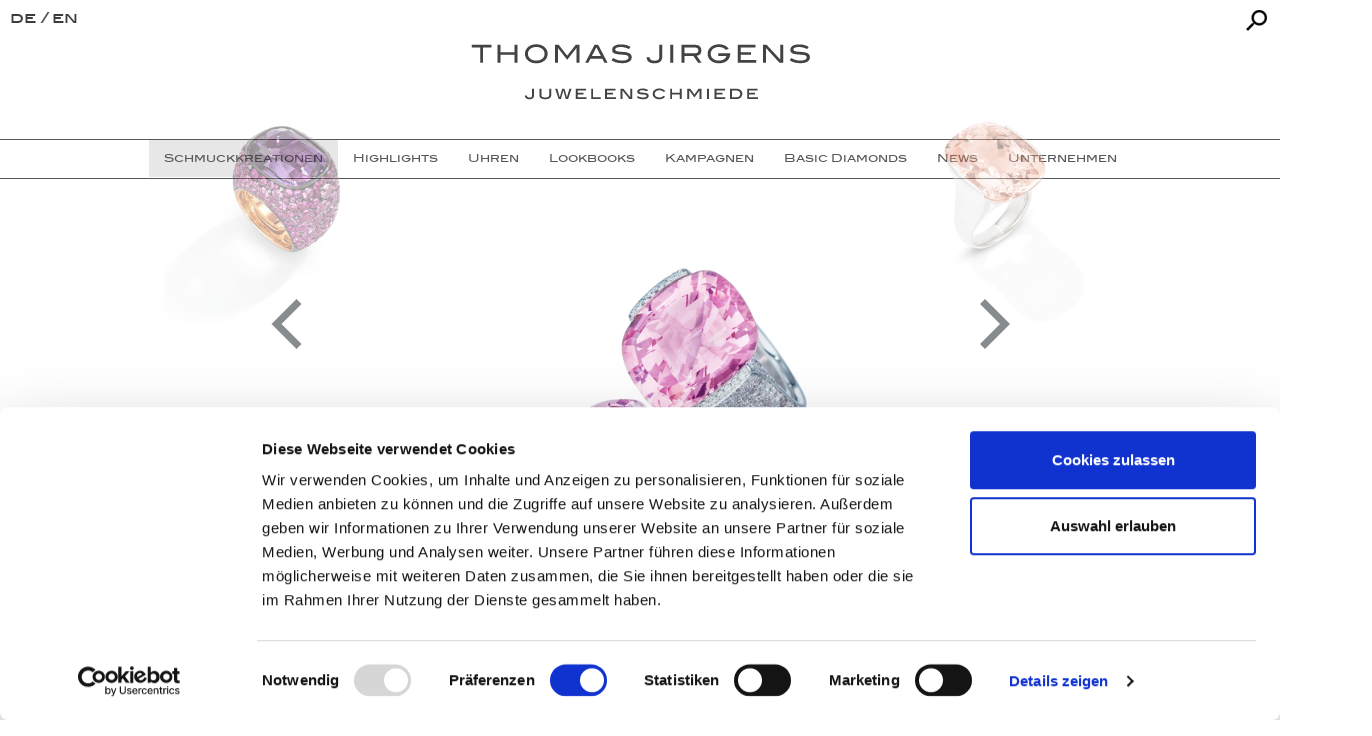

--- FILE ---
content_type: text/html; charset=utf-8
request_url: https://www.juwelenschmiede.de/schmuckkreationen/ringe/ring-cherry-blossom.html
body_size: 11631
content:
<!DOCTYPE html><html prefix="og: http://ogp.me/ns#" lang="de-DE"><head><meta http-equiv="X-UA-Compatible" content="IE=edge"><meta name="viewport" content="width=device-width, initial-scale=1, shrink-to-fit=no"><meta name="p:domain_verify" content="1e113bcd6dc725e0ffeccda149a40686"/><meta name="google-site-verification" content="t9tb4HYIAky7vpMFEPjdyY4B2srqycj1Tz9aO1BX-rw"><base href="https://www.juwelenschmiede.de/schmuckkreationen/ringe/ring-cherry-blossom.html" /><meta http-equiv="content-type" content="text/html; charset=utf-8" /><meta name="keywords" content="Morganite, Cherry, Blossom, Cherry Blossom, Diamanten" /><meta name="title" content="CHERRY BLOSSOM" /><meta property="og:url" content="https://www.juwelenschmiede.de/schmuckkreationen/ringe/ring-cherry-blossom.html" /><meta property="og:title" content="CHERRY BLOSSOM - THOMAS JIRGENS Juwelenschmiede | München" /><meta property="og:type" content="article" /><meta property="og:image" content="https://www.juwelenschmiede.de/media/k2/items/cache/cf4d07138ccd7b2e00d844e525c2ae86_M.png" /><meta name="image" content="https://www.juwelenschmiede.de/media/k2/items/cache/cf4d07138ccd7b2e00d844e525c2ae86_M.png" /><meta property="og:description" content="Morganite und Diamanten." /><meta name="description" content="Morganite und Diamanten." /><meta name="generator" content="Joomla! - Open Source Content Management" /><title>CHERRY BLOSSOM - THOMAS JIRGENS Juwelenschmiede | München</title><link href="https://www.juwelenschmiede.de/component/search/?Itemid=333&amp;id=689:ring-cherry-blossom&amp;format=opensearch" rel="search" title="Suchen THOMAS JIRGENS Juwelenschmiede | München" type="application/opensearchdescription+xml" /><link href="https://cdnjs.cloudflare.com/ajax/libs/magnific-popup.js/1.1.0/magnific-popup.min.css" rel="stylesheet" type="text/css" /><link href="/plugins/system/djaccessibility/module/assets/css/accessibility.css?1.11" rel="stylesheet" type="text/css" /><style type="text/css">.mfp-iframe-holder{padding:10px}.mfp-iframe-holder .mfp-content{max-width:100%;width:100%;height:100%}.mfp-iframe-scaler iframe{background:#fff;padding:10px;box-sizing:border-box;box-shadow:none}.djacc--sticky.djacc-popup{margin:20px 20px}</style><link rel="alternate" href="https://www.juwelenschmiede.de/schmuckkreationen/ringe/ring-cherry-blossom.html" hreflang="de" /><link rel="alternate" href="https://www.juwelenschmiede.de/en/jewelry/rings/ring-cherry-blossom.html" hreflang="en" /><link rel="alternate" href="https://www.juwelenschmiede.de/ru/schmuckkreationen/ringe/ring-cherry-blossom.html" hreflang="ru" /><link rel="stylesheet" type="text/css" href="https://maxcdn.bootstrapcdn.com/bootstrap/3.3.7/css/bootstrap.min.css" integrity="sha384-BVYiiSIFeK1dGmJRAkycuHAHRg32OmUcww7on3RYdg4Va+PmSTsz/K68vbdEjh4u" crossorigin="anonymous"><link rel="stylesheet" type="text/css" href="https://cdn.jsdelivr.net/jquery.slick/1.6.0/slick.css" /><link rel="stylesheet" type="text/css" href="https://unpkg.com/flickity@2/dist/flickity.min.css"><link rel="stylesheet" href="/media/com_jchoptimize/cache/css/ff35e12a65dc4e95267b199ffdf1d6b0.css" /><!--[if lt IE 9]>
      <script src="https://oss.maxcdn.com/html5shiv/3.7.3/html5shiv.min.js"></script>
      <script src="https://oss.maxcdn.com/respond/1.4.2/respond.min.js"></script>
    <![endif]--><link rel="apple-touch-icon" sizes="57x57" href="/templates/juwelenschmiede/favicon/apple-icon-57x57.png"><link rel="apple-touch-icon" sizes="60x60" href="/templates/juwelenschmiede/favicon/apple-icon-60x60.png"><link rel="apple-touch-icon" sizes="72x72" href="/templates/juwelenschmiede/favicon/apple-icon-72x72.png"><link rel="apple-touch-icon" sizes="76x76" href="/templates/juwelenschmiede/favicon/apple-icon-76x76.png"><link rel="apple-touch-icon" sizes="114x114" href="/templates/juwelenschmiede/favicon/apple-icon-114x114.png"><link rel="apple-touch-icon" sizes="120x120" href="/templates/juwelenschmiede/favicon/apple-icon-120x120.png"><link rel="apple-touch-icon" sizes="144x144" href="/templates/juwelenschmiede/favicon/apple-icon-144x144.png"><link rel="apple-touch-icon" sizes="152x152" href="/templates/juwelenschmiede/favicon/apple-icon-152x152.png"><link rel="apple-touch-icon" sizes="180x180" href="/templates/juwelenschmiede/favicon/apple-icon-180x180.png"><link rel="icon" type="image/png" sizes="192x192" href="/templates/juwelenschmiede/favicon/android-icon-192x192.png"><link rel="icon" type="image/png" sizes="32x32" href="/templates/juwelenschmiede/favicon/favicon-32x32.png"><link rel="icon" type="image/png" sizes="96x96" href="/templates/juwelenschmiede/favicon/favicon-96x96.png"><link rel="icon" type="image/png" sizes="16x16" href="/templates/juwelenschmiede/favicon/favicon-16x16.png"><link rel="manifest" href="/templates/juwelenschmiede/favicon/manifest.json"><meta name="msapplication-TileColor" content="#ffffff"><meta name="msapplication-TileImage" content="/templates/juwelenschmiede/favicon/ms-icon-144x144.png"><meta name="theme-color" content="#ffffff"><style>body,#sticky,input[type=search],#suchen input[type=search]:hover,#suchen input[type=search]:focus,.modal-content,.popover-title,.popover{background-color:#fff}.nav>li>a{border-bottom:1px solid #fff}.popover.top>.arrow:after{border-top-color:#fff}body,.filterdropdowns legend,#swipebox-bottom-bar,#swipebox-top-bar,.popover,.infotextboxen{color:#565857}#filterNoMatch{background-color:#565857}.navbar-default a{color:#565857!important}.navbar-default,.mainnavslider{border-top:1px solid #565857;border-bottom:1px solid #565857}.nav>li>a:hover,.filterdropdowns{border-bottom:1px solid #565857}footer,.bottomrow{border-top:1px solid #565857}footer nav>ul>li:first-child>a{border-bottom:1px solid #565857}.zusatzbilderborder{border:1px solid #565857}@media(max-width:767px){footer nav:first-child>ul>li:first-child>a{border-bottom:1px solid #565857;border-top:0px solid #565857}footer nav>ul>li:first-child>a{border-bottom:1px solid #565857;border-top:1px solid #565857}}a,.popover-content a{color:#3c3c3c}a:hover{color:#262626}body,.navbar-default a span,li.slick-slide,footer nav ul ul,.bottomrow,.popover,.nice-select.small{font-size:11px}@media(min-width:768px) and (max-width:1040px){.nav>li>a{font-size:11px}}.kategorieimage h3{font-size:13px}h1,h2,h3,h4,h5,h6,.quadratcontent h2,#swipebox-top-bar,.home figure figcaption>div{font-size:18px}.kategorieimage:before{background-color:rgba(51,51,51,0.6)}.langselect ul li:nth-child(3){display:none!important}</style> <script id="Cookiebot" src="https://consent.cookiebot.com/uc.js" data-cbid="b5f50a59-f2ac-4848-849c-cf897645f96e" data-blockingmode="auto" type="text/javascript"></script> <script src="https://cdnjs.cloudflare.com/ajax/libs/magnific-popup.js/1.1.0/jquery.magnific-popup.min.js" type="text/javascript"></script> <script src="/media/com_jchoptimize/core/js/ls.loader.js" type="text/javascript"></script> <script src="/media/com_jchoptimize/lazysizes/lazysizes.js" type="text/javascript"></script> <script src="/media/com_jchoptimize/cache/js/9bde8f3b5cf5c33ce30e888bfaa0b781.js"></script> <script src="/plugins/system/djaccessibility/module/assets/js/accessibility.min.js?1.11" type="text/javascript"></script> <script type="text/javascript">new DJAccessibility({"cms":"joomla","yootheme":false,"position":"sticky","mobile_position":"sticky","layout":"popup","mobile_layout":"popup","align_position_popup":"bottom right","align_position_toolbar":"top center","align_mobile_position":"bottom right","breakpoint":"767px","direction":"top left","space":"1","version":"dmVyc2lvbnBybw==","speech_pitch":"1","speech_rate":"1","speech_volume":"1","ajax_url":"?option=com_ajax&plugin=Djaccessibility&format=raw"})</script><noscript><style type="text/css">img.jch-lazyload,iframe.jch-lazyload{display:none}</style> </noscript> </head><body class="site com_k2 view-item no-layout no-task itemid-333"><section class="djacc djacc-container djacc-popup djacc--hidden djacc--light djacc--bottom-right"> <button class="djacc__openbtn djacc__openbtn--default" aria-label="Eingabehilfen öffnen" title="Eingabehilfen öffnen"> <svg xmlns="http://www.w3.org/2000/svg" width="48" height="48" viewBox="0 0 48 48"> <path d="M1480.443,27.01l-3.891-7.51-3.89,7.51a1,1,0,0,1-.89.54,1.073,1.073,0,0,1-.46-.11,1,1,0,0,1-.43-1.35l4.67-9V10.21l-8.81-2.34a1,1,0,1,1,.51-1.93l9.3,2.47,9.3-2.47a1,1,0,0,1,.509,1.93l-8.81,2.34V17.09l4.66,9a1,1,0,1,1-1.769.92ZM1473.583,3a3,3,0,1,1,3,3A3,3,0,0,1,1473.583,3Zm2,0a1,1,0,1,0,1-1A1,1,0,0,0,1475.583,3Z" transform="translate(-1453 10.217)" fill="#fff"/> </svg> </button><div class="djacc__panel"><div class="djacc__header"><p class="djacc__title">Eingabehilfen öffnen</p><button class="djacc__reset" aria-label="Zurücksetzen" title="Zurücksetzen"> <svg xmlns="http://www.w3.org/2000/svg" width="18" height="18" viewBox="0 0 18 18"> <path d="M9,18a.75.75,0,0,1,0-1.5,7.5,7.5,0,1,0,0-15A7.531,7.531,0,0,0,2.507,5.25H3.75a.75.75,0,0,1,0,1.5h-3A.75.75,0,0,1,0,6V3A.75.75,0,0,1,1.5,3V4.019A9.089,9.089,0,0,1,2.636,2.636,9,9,0,0,1,15.364,15.365,8.94,8.94,0,0,1,9,18Z" fill="#fff"/> </svg> </button> <button class="djacc__close" aria-label="Eingabehilfen schließen" title="Eingabehilfen schließen"> <svg xmlns="http://www.w3.org/2000/svg" width="14.828" height="14.828" viewBox="0 0 14.828 14.828"> <g transform="translate(-1842.883 -1004.883)"> <line x2="12" y2="12" transform="translate(1844.297 1006.297)" fill="none" stroke="#fff" stroke-linecap="round" stroke-width="2"/> <line x1="12" y2="12" transform="translate(1844.297 1006.297)" fill="none" stroke="#fff" stroke-linecap="round" stroke-width="2"/> </g> </svg> </button> </div><ul class="djacc__list"> <li class="djacc__item djacc__item--contrast"> <button class="djacc__btn djacc__btn--invert-colors" title="Farben umkehren"> <svg xmlns="http://www.w3.org/2000/svg" width="24" height="24" viewBox="0 0 24 24"> <g fill="none" stroke="#fff" stroke-width="2"> <circle cx="12" cy="12" r="12" stroke="none"/> <circle cx="12" cy="12" r="11" fill="none"/> </g> <path d="M0,12A12,12,0,0,1,12,0V24A12,12,0,0,1,0,12Z" fill="#fff"/> </svg> <span class="djacc_btn-label">Farben umkehren</span> </button> </li> <li class="djacc__item djacc__item--contrast"> <button class="djacc__btn djacc__btn--monochrome" title="Monochrom"> <svg xmlns="http://www.w3.org/2000/svg" width="24" height="24" viewBox="0 0 24 24"> <g fill="none" stroke="#fff" stroke-width="2"> <circle cx="12" cy="12" r="12" stroke="none"/> <circle cx="12" cy="12" r="11" fill="none"/> </g> <line y2="21" transform="translate(12 1.5)" fill="none" stroke="#fff" stroke-linecap="round" stroke-width="2"/> <path d="M5.853,7.267a12.041,12.041,0,0,1,1.625-1.2l6.3,6.3v2.829Z" transform="translate(-0.778 -4.278)" fill="#fff"/> <path d="M3.2,6.333A12.006,12.006,0,0,1,4.314,4.622l9.464,9.464v2.829Z" transform="translate(-0.778)" fill="#fff"/> <path d="M1.823,10.959a11.953,11.953,0,0,1,.45-2.378l11.506,11.5v2.829Z" transform="translate(-0.778)" fill="#fff"/> </svg> <span class="djacc_btn-label">Monochrom</span> </button> </li> <li class="djacc__item djacc__item--contrast"> <button class="djacc__btn djacc__btn--dark-contrast" title="Dunkler Kontrast"> <svg xmlns="http://www.w3.org/2000/svg" width="24" height="24" viewBox="0 0 24 24"> <path d="M12,27A12,12,0,0,1,9.638,3.232a10,10,0,0,0,14.13,14.13A12,12,0,0,1,12,27Z" transform="translate(0 -3.232)" fill="#fff"/> </svg> <span class="djacc_btn-label">Dunkler Kontrast</span> </button> </li> <li class="djacc__item djacc__item--contrast"> <button class="djacc__btn djacc__btn--light-contrast" title="Heller Kontrast"> <svg xmlns="http://www.w3.org/2000/svg" width="24" height="24" viewBox="0 0 32 32"> <g transform="translate(7 7)" fill="none" stroke="#fff" stroke-width="2"> <circle cx="9" cy="9" r="9" stroke="none"/> <circle cx="9" cy="9" r="8" fill="none"/> </g> <rect width="2" height="5" rx="1" transform="translate(15)" fill="#fff"/> <rect width="2" height="5" rx="1" transform="translate(26.607 3.979) rotate(45)" fill="#fff"/> <rect width="2" height="5" rx="1" transform="translate(32 15) rotate(90)" fill="#fff"/> <rect width="2" height="5" rx="1" transform="translate(28.021 26.607) rotate(135)" fill="#fff"/> <rect width="2" height="5" rx="1" transform="translate(15 27)" fill="#fff"/> <rect width="2" height="5" rx="1" transform="translate(7.515 23.071) rotate(45)" fill="#fff"/> <rect width="2" height="5" rx="1" transform="translate(5 15) rotate(90)" fill="#fff"/> <rect width="2" height="5" rx="1" transform="translate(8.929 7.515) rotate(135)" fill="#fff"/> </svg> <span class="djacc_btn-label">Heller Kontrast</span> </button> </li> <li class="djacc__item djacc__item--contrast"> <button class="djacc__btn djacc__btn--low-saturation" title="Niedrige Sättigung"> <svg xmlns="http://www.w3.org/2000/svg" width="24" height="24" viewBox="0 0 24 24"> <g fill="none" stroke="#fff" stroke-width="2"> <circle cx="12" cy="12" r="12" stroke="none"/> <circle cx="12" cy="12" r="11" fill="none"/> </g> <path d="M0,12A12,12,0,0,1,6,1.6V22.394A12,12,0,0,1,0,12Z" transform="translate(0 24) rotate(-90)" fill="#fff"/> </svg> <span class="djacc_btn-label">Niedrige Sättigung</span> </button> </li> <li class="djacc__item djacc__item--contrast"> <button class="djacc__btn djacc__btn--high-saturation" title="Hohe Sättigung"> <svg xmlns="http://www.w3.org/2000/svg" width="24" height="24" viewBox="0 0 24 24"> <g fill="none" stroke="#fff" stroke-width="2"> <circle cx="12" cy="12" r="12" stroke="none"/> <circle cx="12" cy="12" r="11" fill="none"/> </g> <path d="M0,12A12.006,12.006,0,0,1,17,1.088V22.911A12.006,12.006,0,0,1,0,12Z" transform="translate(0 24) rotate(-90)" fill="#fff"/> </svg> <span class="djacc_btn-label">Hohe Sättigung</span> </button> </li> <li class="djacc__item"> <button class="djacc__btn djacc__btn--highlight-links" title="Links hervorheben"> <svg xmlns="http://www.w3.org/2000/svg" width="24" height="24" viewBox="0 0 24 24"> <rect width="24" height="24" fill="none"/> <path d="M3.535,21.92a5.005,5.005,0,0,1,0-7.071L6.364,12.02a1,1,0,0,1,1.415,1.413L4.95,16.263a3,3,0,0,0,4.243,4.243l2.828-2.828h0a1,1,0,1,1,1.414,1.415L10.607,21.92a5,5,0,0,1-7.072,0Zm2.829-2.828a1,1,0,0,1,0-1.415L17.678,6.364a1,1,0,1,1,1.415,1.414L7.779,19.092a1,1,0,0,1-1.415,0Zm11.314-5.657a1,1,0,0,1,0-1.413l2.829-2.829A3,3,0,1,0,16.263,4.95L13.436,7.777h0a1,1,0,0,1-1.414-1.414l2.828-2.829a5,5,0,1,1,7.071,7.071l-2.828,2.828a1,1,0,0,1-1.415,0Z" transform="translate(-0.728 -0.728)" fill="#fff"/> </svg> <span class="djacc_btn-label">Links hervorheben</span> </button> </li> <li class="djacc__item"> <button class="djacc__btn djacc__btn--highlight-titles" title="Überschriften hervorheben"> <svg xmlns="http://www.w3.org/2000/svg" width="24" height="24" viewBox="0 0 24 24"> <rect width="2" height="14" rx="1" transform="translate(5 5)" fill="#fff"/> <rect width="2" height="14" rx="1" transform="translate(10 5)" fill="#fff"/> <rect width="2" height="14" rx="1" transform="translate(17 5)" fill="#fff"/> <rect width="2" height="7" rx="1" transform="translate(12 11) rotate(90)" fill="#fff"/> <rect width="2" height="5" rx="1" transform="translate(19 5) rotate(90)" fill="#fff"/> <g fill="none" stroke="#fff" stroke-width="2"> <rect width="24" height="24" rx="4" stroke="none"/> <rect x="1" y="1" width="22" height="22" rx="3" fill="none"/> </g> </svg> <span class="djacc_btn-label">Überschriften hervorheben</span> </button> </li> <li class="djacc__item"> <button class="djacc__btn djacc__btn--screen-reader" title="Bildschirmleser"> <svg xmlns="http://www.w3.org/2000/svg" width="24" height="24" viewBox="0 0 24 24"> <g fill="none" stroke="#fff" stroke-width="2"> <circle cx="12" cy="12" r="12" stroke="none"/> <circle cx="12" cy="12" r="11" fill="none"/> </g> <path d="M2907.964,170h1.91l1.369-2.584,2.951,8.363,2.5-11.585L2919,170h2.132" transform="translate(-2902.548 -158)" fill="none" stroke="#fff" stroke-linecap="round" stroke-linejoin="round" stroke-width="2"/> </svg> <span class="djacc_btn-label">Bildschirmleser</span> </button> </li> <li class="djacc__item"> <button class="djacc__btn djacc__btn--read-mode" title="Lesemodus" data-label="Disable Read mode"> <svg xmlns="http://www.w3.org/2000/svg" width="24" height="24" viewBox="0 0 24 24"> <g fill="none" stroke="#fff" stroke-width="2"> <rect width="24" height="24" rx="4" stroke="none"/> <rect x="1" y="1" width="22" height="22" rx="3" fill="none"/> </g> <rect width="14" height="2" rx="1" transform="translate(5 7)" fill="#fff"/> <rect width="14" height="2" rx="1" transform="translate(5 11)" fill="#fff"/> <rect width="7" height="2" rx="1" transform="translate(5 15)" fill="#fff"/> </svg> <span class="djacc_btn-label">Lesemodus</span> </button> </li> <li class="djacc__item djacc__item--full"> <span class="djacc__arrows djacc__arrows--zoom"> <span class="djacc__label">Inhaltsskalierung</span> <span class="djacc__bar"></span> <span class="djacc__size">100<span class="djacc__percent">%</span></span> <button class="djacc__dec" aria-label="Inhaltsgröße verringern" title="Inhaltsgröße verringern"> <svg xmlns="http://www.w3.org/2000/svg" width="10" height="2" viewBox="0 0 10 2"> <g transform="translate(1 1)"> <line x1="8" fill="none" stroke="#fff" stroke-linecap="round" stroke-width="2"/> </g> </svg> </button> <button class="djacc__inc" aria-label="Inhaltsgröße erhöhen" title="Inhaltsgröße erhöhen"> <svg xmlns="http://www.w3.org/2000/svg" width="10" height="10" viewBox="0 0 10 10"> <g transform="translate(1 1)"> <line y2="8" transform="translate(4)" fill="none" stroke="#fff" stroke-linecap="round" stroke-width="2"/> <line x1="8" transform="translate(0 4)" fill="none" stroke="#fff" stroke-linecap="round" stroke-width="2"/> </g> </svg> </button> </span> </li> <li class="djacc__item djacc__item--full"> <span class="djacc__arrows djacc__arrows--font-size"> <span class="djacc__label">Schriftgröße</span> <span class="djacc__bar"></span> <span class="djacc__size">100<span class="djacc__percent">%</span></span> <button class="djacc__dec" aria-label="Schriftgröße verringern" title="Schriftgröße verringern"> <svg xmlns="http://www.w3.org/2000/svg" width="10" height="2" viewBox="0 0 10 2"> <g transform="translate(1 1)"> <line x1="8" fill="none" stroke="#fff" stroke-linecap="round" stroke-width="2"/> </g> </svg> </button> <button class="djacc__inc" aria-label="Schriftgröße vergrößern" title="Schriftgröße vergrößern"> <svg xmlns="http://www.w3.org/2000/svg" width="10" height="10" viewBox="0 0 10 10"> <g transform="translate(1 1)"> <line y2="8" transform="translate(4)" fill="none" stroke="#fff" stroke-linecap="round" stroke-width="2"/> <line x1="8" transform="translate(0 4)" fill="none" stroke="#fff" stroke-linecap="round" stroke-width="2"/> </g> </svg> </button> </span> </li> <li class="djacc__item djacc__item--full"> <span class="djacc__arrows djacc__arrows--line-height"> <span class="djacc__label">Zeilenhöhe</span> <span class="djacc__bar"></span> <span class="djacc__size">100<span class="djacc__percent">%</span></span> <button class="djacc__dec" aria-label="Zeilenhöhe verringern" title="Zeilenhöhe verringern"> <svg xmlns="http://www.w3.org/2000/svg" width="10" height="2" viewBox="0 0 10 2"> <g transform="translate(1 1)"> <line x1="8" fill="none" stroke="#fff" stroke-linecap="round" stroke-width="2"/> </g> </svg> </button> <button class="djacc__inc" aria-label="Zeilenhöhe vergrößern" title="Zeilenhöhe vergrößern"> <svg xmlns="http://www.w3.org/2000/svg" width="10" height="10" viewBox="0 0 10 10"> <g transform="translate(1 1)"> <line y2="8" transform="translate(4)" fill="none" stroke="#fff" stroke-linecap="round" stroke-width="2"/> <line x1="8" transform="translate(0 4)" fill="none" stroke="#fff" stroke-linecap="round" stroke-width="2"/> </g> </svg> </button> </span> </li> <li class="djacc__item djacc__item--full"> <span class="djacc__arrows djacc__arrows--letter-spacing"> <span class="djacc__label">Buchstabenabstand</span> <span class="djacc__bar"></span> <span class="djacc__size">100<span class="djacc__percent">%</span></span> <button class="djacc__dec" aria-label="Buchstabvenabstand verringern" title="Buchstabvenabstand verringern"> <svg xmlns="http://www.w3.org/2000/svg" width="10" height="2" viewBox="0 0 10 2"> <g transform="translate(1 1)"> <line x1="8" fill="none" stroke="#fff" stroke-linecap="round" stroke-width="2"/> </g> </svg> </button> <button class="djacc__inc" aria-label="Buchstabenabstand erhöhen" title="Buchstabenabstand erhöhen"> <svg xmlns="http://www.w3.org/2000/svg" width="10" height="10" viewBox="0 0 10 10"> <g transform="translate(1 1)"> <line y2="8" transform="translate(4)" fill="none" stroke="#fff" stroke-linecap="round" stroke-width="2"/> <line x1="8" transform="translate(0 4)" fill="none" stroke="#fff" stroke-linecap="round" stroke-width="2"/> </g> </svg> </button> </span> </li> </ul> </div> </section><div class="container-non-responsive"><aside class="container-fluid toprow"><div class="row"><div class="col-xs-6 langselect"><ul class="lang-inline"> <li class="lang-active" dir="ltr"> <a title="Deutsch" href="/schmuckkreationen/ringe/ring-cherry-blossom.html"> de </a> </li> <li class="" dir="ltr"> <a title="English" href="/en/jewelry/rings/ring-cherry-blossom.html"> en </a> </li> <li class="" dir="ltr"> <a title="Russisch" href="/ru/schmuckkreationen/ringe/ring-cherry-blossom.html"> ru </a> </li> </ul> </div><div class="col-xs-6 text-right "><form id="suchen" action="/schmuckkreationen/ringe.html" method="post" class="form-inline"> <input name="searchword" id="mod-search-searchword" maxlength="200" class="inputbox search-query" type="search" placeholder="Suchen ..." /> <input type="hidden" name="task" value="search" /> <input type="hidden" name="option" value="com_search" /> <input type="hidden" name="Itemid" value="333" /> </form></div></div></aside><header class="container-fluid noHspace"><figure class="row logo"><div class="custom" > <a href="/" title="Thomas Jirgens Juwelenschmiede"><img src="[data-uri]" data-src="/images/thomas-jirgens-juwelenschmiede-logo.svg" alt="Thomas Jirgens Juwelenschmiede Logo" class="img-responsive center-block jch-lazyload" style="max-width:350px; height:auto" /><noscript><img src="/images/thomas-jirgens-juwelenschmiede-logo.svg" alt="Thomas Jirgens Juwelenschmiede Logo" class="img-responsive center-block" style="max-width:350px; height:auto" /></noscript></a></div></figure><div id="sticky" class="row"><div class="container-fluid mobileheadercontainer"> <nav class="navbar navbar-default"><div class="navbar-header"><figure class="visible-xs"><div class="custom" > <a href="/" title="Thomas Jirgens Juwelenschmiede"><img src="[data-uri]" data-src="/images/thomas-jirgens-juwelenschmiede-logo-sm.svg" alt="Thomas Jirgens Juwelenschmiede Logo" class="img-responsive center-block jch-lazyload" style="height:30px; width:auto" /><noscript><img src="/images/thomas-jirgens-juwelenschmiede-logo-sm.svg" alt="Thomas Jirgens Juwelenschmiede Logo" class="img-responsive center-block" style="height:30px; width:auto" /></noscript></a></div></figure><button class="navbar-toggle" type="button" data-toggle="collapse" data-target=".js-navbar-collapse"> <span class="sr-only">Toggle navigation</span> <span class="icon-bar"></span> <span class="icon-bar"></span> <span class="icon-bar"></span> </button> </div><div class="collapse navbar-collapse js-navbar-collapse"><ul class="nav navbar-nav"> <li class="item-332 active deeper parent  dropdown mega-dropdown"><a href="/ " title="Schmuckkreationen">Schmuckkreationen</a><ul class="dropdown-menu mega-dropdown-menu row mainnavslider"><li class="item-333 current active  dropdown mega-dropdown"><a href="/schmuckkreationen/ringe.html" title="Ringe"><img class="jch-lazyload" src="[data-uri]" data-src="/images/navigation/schmuckkreation/ringe.png" alt="Ringe" width="560" height="560" /><noscript><img src="/images/navigation/schmuckkreation/ringe.png" alt="Ringe" width="560" height="560" /></noscript><span class="image-title">Ringe</span></a></li><li class="item-334  dropdown mega-dropdown"><a href="/schmuckkreationen/ohrringe.html" title="Ohrringe"><img class="jch-lazyload" src="[data-uri]" data-src="/images/navigation/schmuckkreation/ohrringe.png" alt="Ohrringe" width="560" height="560" /><noscript><img src="/images/navigation/schmuckkreation/ohrringe.png" alt="Ohrringe" width="560" height="560" /></noscript><span class="image-title">Ohrringe</span></a></li><li class="item-335  dropdown mega-dropdown"><a href="/schmuckkreationen/armbaender.html" title="Armbänder"><img class="jch-lazyload" src="[data-uri]" data-src="/images/navigation/schmuckkreation/armbaender.png" alt="Armbänder" width="495" height="495" /><noscript><img src="/images/navigation/schmuckkreation/armbaender.png" alt="Armbänder" width="495" height="495" /></noscript><span class="image-title">Armbänder</span></a></li><li class="item-336  dropdown mega-dropdown"><a href="/schmuckkreationen/halsketten.html" title="Halsketten"><img class="jch-lazyload" src="[data-uri]" data-src="/images/navigation/schmuckkreation/halsketten.png" alt="Halsketten" width="438" height="438" /><noscript><img src="/images/navigation/schmuckkreation/halsketten.png" alt="Halsketten" width="438" height="438" /></noscript><span class="image-title">Halsketten</span></a></li><li class="item-337  dropdown mega-dropdown"><a href="/schmuckkreationen/manschettenknoepfe.html" title="Manschettenknöpfe"><img class="jch-lazyload" src="[data-uri]" data-src="/images/navigation/schmuckkreation/manschettenknoepfe.png" alt="Man­schet­ten­­knöpfe" width="560" height="560" /><noscript><img src="/images/navigation/schmuckkreation/manschettenknoepfe.png" alt="Man­schet­ten­­knöpfe" width="560" height="560" /></noscript><span class="image-title">Man­schet­ten­­knöpfe</span></a></li><li class="item-338  dropdown mega-dropdown"><a href="/schmuckkreationen/broschen-objekte.html" title="Broschen"><img class="jch-lazyload" src="[data-uri]" data-src="/images/navigation/schmuckkreation/broschen.png" alt="Broschen-Objekte" width="560" height="560" /><noscript><img src="/images/navigation/schmuckkreation/broschen.png" alt="Broschen-Objekte" width="560" height="560" /></noscript><span class="image-title">Broschen-Objekte</span></a></li><li class="item-340  dropdown mega-dropdown"><a href="/schmuckkreationen/verlobungsringe.html" title="Verlobungsringe"><img class="jch-lazyload" src="[data-uri]" data-src="/images/navigation/schmuckkreation/verlobungsringe.png" alt="Ver­lo­bungs­­ringe" width="560" height="560" /><noscript><img src="/images/navigation/schmuckkreation/verlobungsringe.png" alt="Ver­lo­bungs­­ringe" width="560" height="560" /></noscript><span class="image-title">Ver­lo­bungs­­ringe</span></a></li></ul></li><li class="item-342 deeper parent  dropdown mega-dropdown"><a href="/ " title="Schmuck Highlights">Highlights</a><ul class="dropdown-menu mega-dropdown-menu row mainnavslider"><li class="item-343  dropdown mega-dropdown"><a href="/schmuck-highlights/neueste-kreationen.html" title="Neuste Kreationen"><img class="jch-lazyload" src="[data-uri]" data-src="/images/navigation/highlights/LATEST-CREATIONS.png" alt="Neueste Kreationen" width="560" height="560" /><noscript><img src="/images/navigation/highlights/LATEST-CREATIONS.png" alt="Neueste Kreationen" width="560" height="560" /></noscript><span class="image-title">Neueste Kreationen</span></a></li><li class="item-529  dropdown mega-dropdown"><a href="/schmuck-highlights/larimar.html" title="El Mar"><img class="jch-lazyload" src="[data-uri]" data-src="/images/navigation/highlights/el-mar.png" alt="Larimar" width="560" height="560" /><noscript><img src="/images/navigation/highlights/el-mar.png" alt="Larimar" width="560" height="560" /></noscript><span class="image-title">Larimar</span></a></li><li class="item-344  dropdown mega-dropdown"><a href="/schmuck-highlights/paraiba-tourmaline.html" title="Paraiba Tourmaline"><img class="jch-lazyload" src="[data-uri]" data-src="/images/navigation/highlights/PARAIBA-TURMALINE.png" alt="Paraiba Tourmaline" width="560" height="560" /><noscript><img src="/images/navigation/highlights/PARAIBA-TURMALINE.png" alt="Paraiba Tourmaline" width="560" height="560" /></noscript><span class="image-title">Paraiba Tourmaline</span></a></li><li class="item-345  dropdown mega-dropdown"><a href="/schmuck-highlights/welo-opale.html" title="Welo Opale"><img class="jch-lazyload" src="[data-uri]" data-src="/images/navigation/highlights/WELO-OPALE.png" alt="Welo Opale" width="560" height="560" /><noscript><img src="/images/navigation/highlights/WELO-OPALE.png" alt="Welo Opale" width="560" height="560" /></noscript><span class="image-title">Welo Opale</span></a></li><li class="item-346  dropdown mega-dropdown"><a href="/schmuck-highlights/clear-crystals.html" title="Clear Crystals"><img class="jch-lazyload" src="[data-uri]" data-src="/images/navigation/highlights/CLEAR-CRYSTALS.png" alt="Clear Crystals" width="560" height="560" /><noscript><img src="/images/navigation/highlights/CLEAR-CRYSTALS.png" alt="Clear Crystals" width="560" height="560" /></noscript><span class="image-title">Clear Crystals</span></a></li><li class="item-347  dropdown mega-dropdown"><a href="/schmuck-highlights/trinity-transformers.html" title="Trinity Transformers"><img class="jch-lazyload" src="[data-uri]" data-src="/images/navigation/highlights/TRINITY.png" alt="Trinity Transformers" width="560" height="560" /><noscript><img src="/images/navigation/highlights/TRINITY.png" alt="Trinity Transformers" width="560" height="560" /></noscript><span class="image-title">Trinity Transformers</span></a></li></ul></li><li class="item-339  dropdown mega-dropdown"><a href="/uhren.html" title="Uhren">Uhren</a></li><li class="item-348  dropdown mega-dropdown"><a href="/juwelenschmiede-lookbooks.html" title="Lookbooks">Lookbooks</a></li><li class="item-421  dropdown mega-dropdown"><a href="/kampagnen.html" title="Kampagnen">Kampagnen</a></li><li class="item-443 deeper parent  dropdown mega-dropdown"><a href="#" class=" slide-btn1">Basic Diamonds</a><ul class="dropdown-menu mega-dropdown-menu row mainnavslider"><li class="item-444  dropdown mega-dropdown"><a href="/basic/basic-diamonds-ringe.html" ><img class="jch-lazyload" src="[data-uri]" data-src="/images/navigation/basic-diamonds/ringe.png" alt="Ringe" width="738" height="738" /><noscript><img src="/images/navigation/basic-diamonds/ringe.png" alt="Ringe" width="738" height="738" /></noscript><span class="image-title">Ringe</span></a></li><li class="item-445  dropdown mega-dropdown"><a href="/basic/basic-diamonds-ohrringe.html" ><img class="jch-lazyload" src="[data-uri]" data-src="/images/navigation/basic-diamonds/ohrringe.png" alt="Ohrringe" width="672" height="672" /><noscript><img src="/images/navigation/basic-diamonds/ohrringe.png" alt="Ohrringe" width="672" height="672" /></noscript><span class="image-title">Ohrringe</span></a></li><li class="item-446  dropdown mega-dropdown"><a href="/basic/basic-diamonds-armbaender.html" ><img class="jch-lazyload" src="[data-uri]" data-src="/images/navigation/basic-diamonds/armbaender.png" alt="Armbänder" width="972" height="972" /><noscript><img src="/images/navigation/basic-diamonds/armbaender.png" alt="Armbänder" width="972" height="972" /></noscript><span class="image-title">Armbänder</span></a></li><li class="item-447  dropdown mega-dropdown"><a href="/basic/basic-diamonds-halsketten.html" ><img class="jch-lazyload" src="[data-uri]" data-src="/images/navigation/basic-diamonds/halsketten.png" alt="Halsketten" width="732" height="732" /><noscript><img src="/images/navigation/basic-diamonds/halsketten.png" alt="Halsketten" width="732" height="732" /></noscript><span class="image-title">Halsketten</span></a></li></ul></li><li class="item-350  dropdown mega-dropdown"><a href="/news.html" title="Juwelenschmiede - Social, News und Events">News</a></li><li class="item-349  dropdown mega-dropdown"><a href="/die-juwelenschmiede-muenchen.html" title="Unternehmen">Unternehmen</a></li></ul></div></nav> </div> </div> </header> <main role="main"><div class="visible-xs"><div id="instaslider" class="instamenu"> <a href="/schmuckkreationen/ringe.html" title="Ringe"><figure> <img src="[data-uri]" data-src="/images/navigation/schmuckkreation/ringe.png" alt="Ringe" class="instagicon jch-lazyload" width="560" height="560" /><noscript><img src="/images/navigation/schmuckkreation/ringe.png" alt="Ringe" class="instagicon" width="560" height="560" /></noscript><figcaption>Ringe</figcaption></figure></a> <a href="/schmuckkreationen/ohrringe.html" title="Ohrringe"><figure> <img src="[data-uri]" data-src="/images/navigation/schmuckkreation/ohrringe.png" alt="Ohrringe" class="instagicon jch-lazyload" width="560" height="560" /><noscript><img src="/images/navigation/schmuckkreation/ohrringe.png" alt="Ohrringe" class="instagicon" width="560" height="560" /></noscript><figcaption>Ohrringe</figcaption></figure></a> <a href="/schmuckkreationen/armbaender.html" title="Armbänder"><figure> <img src="[data-uri]" data-src="/images/navigation/schmuckkreation/armbaender.png" alt="Armbänder" class="instagicon jch-lazyload" width="495" height="495" /><noscript><img src="/images/navigation/schmuckkreation/armbaender.png" alt="Armbänder" class="instagicon" width="495" height="495" /></noscript><figcaption>Armbänder</figcaption></figure></a> <a href="/schmuckkreationen/halsketten.html" title="Halsketten"><figure> <img src="[data-uri]" data-src="/images/navigation/schmuckkreation/halsketten.png" alt="Halsketten" class="instagicon jch-lazyload" width="438" height="438" /><noscript><img src="/images/navigation/schmuckkreation/halsketten.png" alt="Halsketten" class="instagicon" width="438" height="438" /></noscript><figcaption>Halsketten</figcaption></figure></a> <a href="/schmuckkreationen/manschettenknoepfe.html" title="Man­schet­ten­­knöpfe"><figure> <img src="[data-uri]" data-src="/images/navigation/schmuckkreation/manschettenknoepfe.png" alt="Man­schet­ten­­knöpfe" class="instagicon jch-lazyload" width="560" height="560" /><noscript><img src="/images/navigation/schmuckkreation/manschettenknoepfe.png" alt="Man­schet­ten­­knöpfe" class="instagicon" width="560" height="560" /></noscript><figcaption>Man­schet­ten­­knöpfe</figcaption></figure></a> <a href="/schmuckkreationen/broschen-objekte.html" title="Broschen-Objekte"><figure> <img src="[data-uri]" data-src="/images/navigation/schmuckkreation/broschen.png" alt="Broschen-Objekte" class="instagicon jch-lazyload" width="560" height="560" /><noscript><img src="/images/navigation/schmuckkreation/broschen.png" alt="Broschen-Objekte" class="instagicon" width="560" height="560" /></noscript><figcaption>Broschen-Objekte</figcaption></figure></a> <a href="/schmuckkreationen/verlobungsringe.html" title="Ver­lo­bungs­­ringe"><figure> <img src="[data-uri]" data-src="/images/navigation/schmuckkreation/verlobungsringe.png" alt="Ver­lo­bungs­­ringe" class="instagicon jch-lazyload" width="560" height="560" /><noscript><img src="/images/navigation/schmuckkreation/verlobungsringe.png" alt="Ver­lo­bungs­­ringe" class="instagicon" width="560" height="560" /></noscript><figcaption>Ver­lo­bungs­­ringe</figcaption></figure></a> </div></div><div id="system-message-container"> </div><section class="container-fluid noHspace mbninus20 pt20" ><div class="mb30"><article class="row"><div class="col-sm-12 text-center"><style>.slickmobileslide img{width:100%;height:auto}.sliderzaehler{font-family:Arial,Helvetica,sans-serif;background-color:#575857;color:#fff;font-size:12px;padding:8px 10px 3px 10px;border-radius:14px;display:inline-block;margin-right:10px;line-height:14px}#slidercounter{height:18px;overflow-y:visible;display:block}svg#Ebene_1{width:29px;height:29px;margin-left:20px}.position-absolute{position:absolute;width:100%;z-index:10;margin-top:10px}.slick-track{margin-top:0;margin-bottom:0}</style><div class="row position-absolute visible-xs-block visible-sm-block"><div class="col-xs-6 text-left"> <a href="/schmuckkreationen/ringe.html"> <svg id="Ebene_1" xmlns="http://www.w3.org/2000/svg" version="1.1" viewBox="0 0 29 29"> <defs><style>.st0{fill:#585857}.st1{fill:#fff}</style> </defs> <circle class="st0" cx="14.5" cy="14.2" r="13.8"/> <polygon class="st1" points="10.8 14.5 17.6 7.7 16.3 6.4 9.5 13.2 8.2 14.5 9.5 15.8 16.3 22.6 17.6 21.3 10.8 14.5"/> </svg> </a> </div><div class="col-xs-6 text-right"><div class="sliderzaehler"><span id="slidercounter"></span></div></div></div><div class="row visible-xs-block visible-sm-block"><div class="col-xs-12"><div class="slickmobileslide"> <img class="jch-lazyload" alt="CHERRY BLOSSOM Ring Kirschblüte Kirschblüten-ring Ringe mit antikoval Morganit Facettenschliss 9,54 Karat Morganite 6 Karat Morganit pinkfarbenen Diamanten Diamantring Diamant-Morganit-Ring 750/000 Weißgold Goldringe" src="[data-uri]" data-src="/media/k2/items/cache/cf4d07138ccd7b2e00d844e525c2ae86_L.png" width="560" height="560" /><noscript><img alt="CHERRY BLOSSOM Ring Kirschblüte Kirschblüten-ring Ringe mit antikoval Morganit Facettenschliss 9,54 Karat Morganite 6 Karat Morganit pinkfarbenen Diamanten Diamantring Diamant-Morganit-Ring 750/000 Weißgold Goldringe" src="/media/k2/items/cache/cf4d07138ccd7b2e00d844e525c2ae86_L.png" width="560" height="560" /></noscript><img class="jch-lazyload" src="[data-uri]" data-src="/images/MORE IMAGES/Thomas_Jirgens_Juwelenschmiede_Lookbook_GRACE_04_S.jpg" alt="Zusatzbilder 3 Klein" width="500" height="501" /><noscript><img src="/images/MORE IMAGES/Thomas_Jirgens_Juwelenschmiede_Lookbook_GRACE_04_S.jpg" alt="Zusatzbilder 3 Klein" width="500" height="501" /></noscript></div></div></div><div class="row visible-md-block visible-lg-block"><div data-mh="produktprevnext" class="visible-md-block visible-lg-block col-xs-3 col-sm-4 col-lg-4 text-right"> <a class="itemPrevious" href="/schmuckkreationen/ringe/florida-flamingo.html"> <img style="opacity: .4;float: right;top:50%; position: relative; transform: translate(0, -50%);" class="img-responsive hidden-md hidden-lg jch-lazyload" src="[data-uri]" data-src="https://www.juwelenschmiede.de/media/k2/items/cache/4060ef056202be2c8bfb16456db28342_XS.png" width="125" height="125" /><noscript><img style="opacity: .4;float: right;top:50%; position: relative; transform: translate(0, -50%);" class="img-responsive hidden-md hidden-lg" src="https://www.juwelenschmiede.de/media/k2/items/cache/4060ef056202be2c8bfb16456db28342_XS.png" width="125" height="125" /></noscript><img style="opacity: .4;float: right;top:50%; position: relative; transform: translate(0, -50%);" class="img-responsive hidden-xs hidden-sm jch-lazyload" src="[data-uri]" data-src="https://www.juwelenschmiede.de/media/k2/items/cache/4060ef056202be2c8bfb16456db28342_S.png" width="250" height="250" /><noscript><img style="opacity: .4;float: right;top:50%; position: relative; transform: translate(0, -50%);" class="img-responsive hidden-xs hidden-sm" src="https://www.juwelenschmiede.de/media/k2/items/cache/4060ef056202be2c8bfb16456db28342_S.png" width="250" height="250" /></noscript><img src="[data-uri]" data-src="/templates/juwelenschmiede/images/prev.svg" class="prev_overlay jch-lazyload"><noscript><img src="/templates/juwelenschmiede/images/prev.svg" class="prev_overlay"></noscript></a> </div><div data-mh="produktprevnext" class="col-xs-12 col-sm-12 col-md-4 col-lg-4"><figure> <a href="/media/k2/items/cache/cf4d07138ccd7b2e00d844e525c2ae86_XL.png" rel="galerie689" class="swipebox" title="CHERRY BLOSSOM Ring CHERRY-BLOSSOM Diamantring Morganite 9,54 ct. und 6 ct. Weißgold THOMAS JIRGENS Juwelier Goldschmied Juwelenschmiede am kosttor 1 München"> <img src="[data-uri]" data-src="/media/k2/items/cache/cf4d07138ccd7b2e00d844e525c2ae86_L.png" class="img-responsive center-block jch-lazyload" alt="CHERRY BLOSSOM Ring Kirschblüte Kirschblüten-ring Ringe mit antikoval Morganit Facettenschliss 9,54 Karat Morganite 6 Karat Morganit pinkfarbenen Diamanten Diamantring Diamant-Morganit-Ring 750/000 Weißgold Goldringe" width="560" height="560" /><noscript><img src="/media/k2/items/cache/cf4d07138ccd7b2e00d844e525c2ae86_L.png" class="img-responsive center-block" alt="CHERRY BLOSSOM Ring Kirschblüte Kirschblüten-ring Ringe mit antikoval Morganit Facettenschliss 9,54 Karat Morganite 6 Karat Morganit pinkfarbenen Diamanten Diamantring Diamant-Morganit-Ring 750/000 Weißgold Goldringe" width="560" height="560" /></noscript></a> </figure></div><div data-mh="produktprevnext" class="visible-md-block visible-lg-block col-xs-3 col-sm-4 col-lg-4 text-left"> <a class="itemNext" href="/schmuckkreationen/ringe/morganite-queen.html"> <img style="opacity: .4; float: left;top:50%; position: relative; transform: translate(0, -50%);" class="img-responsive hidden-md hidden-lg jch-lazyload" src="[data-uri]" data-src="https://www.juwelenschmiede.de/media/k2/items/cache/081844b8a29c886d25746ccb5304f59d_XS.png" width="125" height="125" /><noscript><img style="opacity: .4; float: left;top:50%; position: relative; transform: translate(0, -50%);" class="img-responsive hidden-md hidden-lg" src="https://www.juwelenschmiede.de/media/k2/items/cache/081844b8a29c886d25746ccb5304f59d_XS.png" width="125" height="125" /></noscript><img style="opacity: .4; float: left;top:50%; position: relative; transform: translate(0, -50%);" class="img-responsive hidden-xs hidden-sm jch-lazyload" src="[data-uri]" data-src="https://www.juwelenschmiede.de/media/k2/items/cache/081844b8a29c886d25746ccb5304f59d_S.png" width="250" height="250" /><noscript><img style="opacity: .4; float: left;top:50%; position: relative; transform: translate(0, -50%);" class="img-responsive hidden-xs hidden-sm" src="https://www.juwelenschmiede.de/media/k2/items/cache/081844b8a29c886d25746ccb5304f59d_S.png" width="250" height="250" /></noscript><img src="[data-uri]" data-src="/templates/juwelenschmiede/images/next.svg" class="next_overlay jch-lazyload"><noscript><img src="/templates/juwelenschmiede/images/next.svg" class="next_overlay"></noscript></a> </div></div><div class="row"><div class="col-md-10 col-lg-8 col-md-offset-1 col-lg-offset-2"><hgroup class="pt20 mb20"><h1>CHERRY BLOSSOM</h1></hgroup><p class="mb20"><p>Die Kirschblüte steht wie der gleichnamige Ring "Cherry Blossom" symbolisch für die Schönheit des Lebens und Aufbruch.&nbsp;</p><p>Ringe mit antikoval facettiertem Morganit von 9,54 ct. und feinen pinkfarbenen Diamanten, in 750/000 Weißgold gefasst.</p></p></div></div><div class="row mb10 visible-md-block visible-lg-block"><div class="col-md-10 col-lg-8 col-md-offset-1 col-lg-offset-2"><div class="row"><div class="col-xs-5ths mb20"> </div><div class="col-xs-5ths mb20"> </div><div class="col-xs-5ths mb20"><figure class="zusatzbilderborder"> <a href="/images/MORE IMAGES/Thomas_Jirgens_Juwelenschmiede_Lookbook_GRACE_04.jpg" rel="galerie689" class="swipebox" title="CHERRY BLOSSOM Ring CHERRY-BLOSSOM Diamantring Morganite 9,54 ct. und 6 ct. Weißgold THOMAS JIRGENS Juwelier Goldschmied Juwelenschmiede am kosttor 1 München"> <img src="[data-uri]" data-src="/images/MORE IMAGES/Thomas_Jirgens_Juwelenschmiede_Lookbook_GRACE_04_S.jpg" alt="CHERRY BLOSSOM Ring Kirschblüte Kirschblüten-ring Ringe mit antikoval Morganit Facettenschliss 9,54 Karat Morganite 6 Karat Morganit pinkfarbenen Diamanten Diamantring Diamant-Morganit-Ring 750/000 Weißgold Goldringe" class="img-responsive jch-lazyload" width="500" height="501" /><noscript><img src="/images/MORE IMAGES/Thomas_Jirgens_Juwelenschmiede_Lookbook_GRACE_04_S.jpg" alt="CHERRY BLOSSOM Ring Kirschblüte Kirschblüten-ring Ringe mit antikoval Morganit Facettenschliss 9,54 Karat Morganite 6 Karat Morganit pinkfarbenen Diamanten Diamantring Diamant-Morganit-Ring 750/000 Weißgold Goldringe" class="img-responsive" width="500" height="501" /></noscript></a> </figure></div><div class="col-xs-5ths mb20"> </div><div class="col-xs-5ths mb20"> </div> </div> </div> </div><div class="row seotrigger mb10"><div class="col-xs-12"><p>Cherry Blossom</p><p>Ring</p><p>Morganit</p><p>Pinkfarbene Diamanten</p></div></div><div class="row"><aside class="col-xs-12 pointer text-center mb15"> <a type="button" class="fs20upper" data-toggle="modal" data-target="#Anfrage"> <i class="glyphicon glyphicon-envelope"></i> Anfrage </a> <div class="modal fade" id="Anfrage" tabindex="-1" role="dialog" aria-labelledby="Anfrage"><div class="modal-dialog" role="document"><div class="modal-content"><div class="modal-header"> <button type="button" class="close" data-dismiss="modal" aria-label="Close"><span aria-hidden="true">&times;</span></button><h4 class="modal-title" id="myModalLabel">Anfrage</h4></div><div class="modal-body"><form class="produktanfrage" role="form" method="post" action="https://www.juwelenschmiede.de/produktmailer.php"><div class="row"><div class="col-sm-6"> <label for="form_kontaktaufnahme">Bevorzugte Kontaktaufnahme</label> </div><div class="col-sm-3"><div class="radio"> <label> <input type="radio" name="optionsRadios" id="optionsRadios1" value="Telefon"> Tel. </label> </div></div><div class="col-sm-3"><div class="radio"> <label> <input type="radio" name="optionsRadios" id="optionsRadios2" value="E-Mail" checked> E-Mail </label> </div></div></div><div class="row"><div class="col-sm-12"><div class="row"><div class="col-sm-4"><div class="form-group"> <label for="form_name">Vorname</label> <input id="form_firstname" type="text" name="vorname" class="form-control"> <div class="help-block with-errors"></div></div></div><div class="col-sm-4"><div class="form-group"> <label for="form_lastname">Nachname</label> <input id="form_lastname" type="text" name="nachname" class="form-control"> <div class="help-block with-errors"></div></div></div><div class="col-sm-4"><div class="form-group"> <label for="form_country">Land</label> <input id="form_country" type="text" name="land" class="form-control"> <div class="help-block with-errors"></div></div></div></div></div></div><div class="row"><div class="col-sm-8"><div class="row"><div class="col-sm-6"><div class="form-group"> <label for="form_phone">Telefon</label> <input id="form_phone" type="tel" name="phone" class="form-control"> <div class="help-block with-errors"></div></div></div><div class="col-sm-6"><div class="form-group"> <label for="form_email">E-Mail *</label> <input id="form_email" type="email" name="email" class="form-control" required="required" data-error="Valid email is required."> <div class="help-block with-errors"></div></div></div></div><div class="row"><div class="col-sm-12"><div class="form-group"> <label for="form_message">Ihre Nachricht</label> <textarea style="margin-top:6px" id="form_message" name="message" class="form-control" rows="10"></textarea><div class="help-block with-errors"></div></div></div></div></div><div class="col-sm-4"> <label for="form_product">Produktname: CHERRY BLOSSOM</label> <figure style="background-color:#fff"><img src="[data-uri]" data-src="/media/k2/items/cache/cf4d07138ccd7b2e00d844e525c2ae86_L.png" class="img-responsive center-block jch-lazyload" width="560" height="560" /><noscript><img src="/media/k2/items/cache/cf4d07138ccd7b2e00d844e525c2ae86_L.png" class="img-responsive center-block" width="560" height="560" /></noscript></figure></div></div><div class="row"><div class="col-sm-12"><div class="form-check"> <input class="form-check-input" type="checkbox" value="" id="defaultCheck1" required="required" data-error="This is required."> <label class="form-check-label" for="defaultCheck1"><p>Ich habe die <a href="https://www.juwelenschmiede.de/datenschutz.html" target="_blank"><u>Datenschutzbestimmungen</u></a> gelesen.</p></label> </div><input id="hidden_produktname" name="hidden_produktname" type="hidden" value="CHERRY BLOSSOM"> <input id="hidden_produktbild" name="hidden_produktbild" type="hidden" value="/media/k2/items/cache/cf4d07138ccd7b2e00d844e525c2ae86_L.png"> <input id="submit" name="submit" type="submit" class="btn btn-success btn-send" value="Nachricht senden"> </div></div><div class="row"><div class="col-sm-12"><p class="text-muted"><strong>*</strong> Diese Felder sind Plichtfelder.</p></div></div></form></div></div></div></div></aside></div><p class="visible-md-block visible-lg-block"> <a href="/schmuckkreationen/ringe.html" class="readon">zurück zu Ringe</a> </p></div></article></div></section></main><footer class="container-fluid"><div class="row"> <nav class="col-sm-3 col-xs-12"><ul> <li><a title="Schmuckkreationen" href="/">Schmuckkreationen</a> <ul> <li class="item-333 current"><a href="/schmuckkreationen/ringe.html" title="Ringe"><img class="jch-lazyload" src="[data-uri]" data-src="/images/navigation/schmuckkreation/ringe.png" alt="Ringe" width="560" height="560" /><noscript><img src="/images/navigation/schmuckkreation/ringe.png" alt="Ringe" width="560" height="560" /></noscript><span class="image-title">Ringe</span></a></li><li class="item-334"><a href="/schmuckkreationen/ohrringe.html" title="Ohrringe"><img class="jch-lazyload" src="[data-uri]" data-src="/images/navigation/schmuckkreation/ohrringe.png" alt="Ohrringe" width="560" height="560" /><noscript><img src="/images/navigation/schmuckkreation/ohrringe.png" alt="Ohrringe" width="560" height="560" /></noscript><span class="image-title">Ohrringe</span></a></li><li class="item-335"><a href="/schmuckkreationen/armbaender.html" title="Armbänder"><img class="jch-lazyload" src="[data-uri]" data-src="/images/navigation/schmuckkreation/armbaender.png" alt="Armbänder" width="495" height="495" /><noscript><img src="/images/navigation/schmuckkreation/armbaender.png" alt="Armbänder" width="495" height="495" /></noscript><span class="image-title">Armbänder</span></a></li><li class="item-336"><a href="/schmuckkreationen/halsketten.html" title="Halsketten"><img class="jch-lazyload" src="[data-uri]" data-src="/images/navigation/schmuckkreation/halsketten.png" alt="Halsketten" width="438" height="438" /><noscript><img src="/images/navigation/schmuckkreation/halsketten.png" alt="Halsketten" width="438" height="438" /></noscript><span class="image-title">Halsketten</span></a></li><li class="item-337"><a href="/schmuckkreationen/manschettenknoepfe.html" title="Manschettenknöpfe"><img class="jch-lazyload" src="[data-uri]" data-src="/images/navigation/schmuckkreation/manschettenknoepfe.png" alt="Man­schet­ten­­knöpfe" width="560" height="560" /><noscript><img src="/images/navigation/schmuckkreation/manschettenknoepfe.png" alt="Man­schet­ten­­knöpfe" width="560" height="560" /></noscript><span class="image-title">Man­schet­ten­­knöpfe</span></a></li><li class="item-338"><a href="/schmuckkreationen/broschen-objekte.html" title="Broschen"><img class="jch-lazyload" src="[data-uri]" data-src="/images/navigation/schmuckkreation/broschen.png" alt="Broschen-Objekte" width="560" height="560" /><noscript><img src="/images/navigation/schmuckkreation/broschen.png" alt="Broschen-Objekte" width="560" height="560" /></noscript><span class="image-title">Broschen-Objekte</span></a></li><li class="item-340"><a href="/schmuckkreationen/verlobungsringe.html" title="Verlobungsringe"><img class="jch-lazyload" src="[data-uri]" data-src="/images/navigation/schmuckkreation/verlobungsringe.png" alt="Ver­lo­bungs­­ringe" width="560" height="560" /><noscript><img src="/images/navigation/schmuckkreation/verlobungsringe.png" alt="Ver­lo­bungs­­ringe" width="560" height="560" /></noscript><span class="image-title">Ver­lo­bungs­­ringe</span></a></li></ul></li> </ul> </nav> <nav class="col-sm-3 col-xs-12"><ul> <li><a title="Highlights" href="/">Highlights</a> <ul> <li class="item-343"><a href="/schmuck-highlights/neueste-kreationen.html" title="Neuste Kreationen"><img class="jch-lazyload" src="[data-uri]" data-src="/images/navigation/highlights/LATEST-CREATIONS.png" alt="Neueste Kreationen" width="560" height="560" /><noscript><img src="/images/navigation/highlights/LATEST-CREATIONS.png" alt="Neueste Kreationen" width="560" height="560" /></noscript><span class="image-title">Neueste Kreationen</span></a></li><li class="item-529"><a href="/schmuck-highlights/larimar.html" title="El Mar"><img class="jch-lazyload" src="[data-uri]" data-src="/images/navigation/highlights/el-mar.png" alt="Larimar" width="560" height="560" /><noscript><img src="/images/navigation/highlights/el-mar.png" alt="Larimar" width="560" height="560" /></noscript><span class="image-title">Larimar</span></a></li><li class="item-344"><a href="/schmuck-highlights/paraiba-tourmaline.html" title="Paraiba Tourmaline"><img class="jch-lazyload" src="[data-uri]" data-src="/images/navigation/highlights/PARAIBA-TURMALINE.png" alt="Paraiba Tourmaline" width="560" height="560" /><noscript><img src="/images/navigation/highlights/PARAIBA-TURMALINE.png" alt="Paraiba Tourmaline" width="560" height="560" /></noscript><span class="image-title">Paraiba Tourmaline</span></a></li><li class="item-345"><a href="/schmuck-highlights/welo-opale.html" title="Welo Opale"><img class="jch-lazyload" src="[data-uri]" data-src="/images/navigation/highlights/WELO-OPALE.png" alt="Welo Opale" width="560" height="560" /><noscript><img src="/images/navigation/highlights/WELO-OPALE.png" alt="Welo Opale" width="560" height="560" /></noscript><span class="image-title">Welo Opale</span></a></li><li class="item-346"><a href="/schmuck-highlights/clear-crystals.html" title="Clear Crystals"><img class="jch-lazyload" src="[data-uri]" data-src="/images/navigation/highlights/CLEAR-CRYSTALS.png" alt="Clear Crystals" width="560" height="560" /><noscript><img src="/images/navigation/highlights/CLEAR-CRYSTALS.png" alt="Clear Crystals" width="560" height="560" /></noscript><span class="image-title">Clear Crystals</span></a></li><li class="item-347"><a href="/schmuck-highlights/trinity-transformers.html" title="Trinity Transformers"><img class="jch-lazyload" src="[data-uri]" data-src="/images/navigation/highlights/TRINITY.png" alt="Trinity Transformers" width="560" height="560" /><noscript><img src="/images/navigation/highlights/TRINITY.png" alt="Trinity Transformers" width="560" height="560" /></noscript><span class="image-title">Trinity Transformers</span></a></li></ul></li> </ul> </nav> <nav class="col-sm-3 col-xs-12"><ul> <li><a title="Informationen" href="/">Informationen</a> <ul> <li class="item-361"><a href="/die-juwelenschmiede-muenchen.html" title="Unternehmen">Unternehmen</a></li><li class="item-524"><a href="/service.html" title="Service">Service</a></li><li class="item-540"><a href="/partner.html" >Partner</a></li><li class="item-362"><a href="/news/presse.html" title="Presse">Presse</a></li><li class="item-363"><a href="/news/instagram.html" title="Instagram">Instagram</a></li><li class="item-364"><a href="/news/veranstaltungen.html" title="Events">Events</a></li><li class="item-365"><a href="/kontakt-anfahrt.html" title="Kontakt">Kontakt</a></li><li class="item-366"><a href="/impressum.html" title="Impressum">Impressum</a></li><li class="item-367"><a href="/datenschutz.html" title="Datenschutz">Datenschutz</a></li></ul></li> </ul> </nav> <nav class="col-sm-3 col-xs-12"><ul> <li><a title="Kontakt" href="/kontakt-anfahrt.html">Kontakt</a> <div class="custom" ><ul> <li><p><strong>Thomas Jirgens</strong></p><p>• Goldschmiedemeister • Silberschmied<br /> • Gemmologe • Diamantgutachter<br /> • Schmuckdesigner</p><p><strong>JUWELENSCHMIEDE</strong><br /> AM KOSTTOR 1<br /> 80331 MÜNCHEN, DEUTSCHLAND</p></li><p>Öffnungszeiten:<br />Mo. bis Fr. 11:00-18:30 Uhr<br />Sa. 11:00-13:30 Uhr<br />oder nach Vereinbarung</p><p><a title="Telefon" href="tel:00498929162152">Tel.: +49 89 29 162 152</a><br /> Fax: +49 89 29 162 153</p><li><p><a title="E-Mail" href="mailto:info@juwelenschmiede.de">E-Mail: info@juwelenschmiede.de</a></p></li><p>&nbsp;</p><p>&nbsp;</p></ul></div></li> </ul> </nav> </div> </footer><aside class="container-fluid bottomrow"><div class="row"><div class="col-md-6 col-sm-12 col-xs-12"><div class="custom" > © 2025 Thomas Jirgens Juwelenschmiede</div></div><div class="col-md-6 col-sm-12 col-xs-12 text-right"><div class="custom" > <a title="NAGEL Werbeagentur" href="http://agentur-nagel.de" target="_blank">NAGEL Werbeagentur</a></div></div></div></aside></div> <script type="text/javascript" src="https://maxcdn.bootstrapcdn.com/bootstrap/3.3.7/js/bootstrap.min.js" integrity="sha384-Tc5IQib027qvyjSMfHjOMaLkfuWVxZxUPnCJA7l2mCWNIpG9mGCD8wGNIcPD7Txa" crossorigin="anonymous"></script> <script type="text/javascript" src="https://cdn.jsdelivr.net/jquery.slick/1.6.0/slick.min.js"></script> <script type="text/javascript" src="https://cdnjs.cloudflare.com/ajax/libs/jquery.swipebox/1.4.4/js/jquery.swipebox.min.js"></script> <script type="text/javascript" src="https://cdnjs.cloudflare.com/ajax/libs/ScrollMagic/2.0.5/ScrollMagic.min.js"></script> <script type="text/javascript" src="https://cdnjs.cloudflare.com/ajax/libs/gsap/1.15.0/TweenMax.min.js"></script> <script type="text/javascript" src="https://cdnjs.cloudflare.com/ajax/libs/ScrollMagic/2.0.5/plugins/animation.gsap.min.js"></script> <script type="text/javascript" src='https://cdnjs.cloudflare.com/ajax/libs/qtip2/3.0.3/jquery.qtip.min.js'></script> <script type="text/javascript" src='https://cdnjs.cloudflare.com/ajax/libs/jquery.matchHeight/0.7.2/jquery.matchHeight-min.js'></script> <script type="text/javascript" src="https://unpkg.com/flickity@2/dist/flickity.pkgd.min.js"></script> <script type="text/javascript" src="/templates/juwelenschmiede/js/nagel.werbeagentur.js?v=1769911739"></script> <script type="text/javascript">!function(a){a(document).ready(function(){a(".navbar-nav li li").addClass("col-sm-2"),a("li.deeper > a").addClass("dropdown-toggle"),a("li.deeper > a").attr("data-toggle","dropdown"),a("li.deeper li").removeClass("dropdown"),a("li.deeper li").removeClass("mega-dropdown"),a("li.deeper li > a").removeClass("dropdown-toggle"),a("li.deeper li > a").removeAttr("data-toggle","dropdown")})}(jQuery);</script> <script async src="https://www.googletagmanager.com/gtag/js?id=UA-140168654-1"></script> <script>window.dataLayer=window.dataLayer||[];function gtag(){dataLayer.push(arguments);}
gtag('js',new Date());gtag('config','UA-140168654-1',{'anonymize_ip':true});</script> <script type="text/javascript">var gaProperty='UA-140168654-1';var disableStr='ga-disable-'+gaProperty;if(document.cookie.indexOf(disableStr+'=true')>-1){window[disableStr]=true;}
function gaOptout(){document.cookie=disableStr+'=true; expires=Thu, 31 Dec 2099 23:59:59 UTC; path=/';window[disableStr]=true;}</script> </body> </html>

--- FILE ---
content_type: text/css
request_url: https://www.juwelenschmiede.de/media/com_jchoptimize/cache/css/ff35e12a65dc4e95267b199ffdf1d6b0.css
body_size: 8523
content:
@charset "utf-8";.pmehrmargin p{margin-bottom:25px}@media (max-width:1024px){.highlight_mobil{display:block;width:100%}.highlight_mobil img{width:100%;height:auto}.highlight_desktop{display:none!important}}@media (min-width:1025px){.highlight_mobil{display:none!important}.highlight_mobil img{display:none!important}.highlight_desktop{display:block!important}}.mobileheadercontainer{display:none}@media(min-width:768px){.mobileheadercontainer{display:block}}.instamenu figure{margin-left:1px;margin-right:1px}.instamenu figure img{width:100%;height:auto;border-radius:50%;border:1px solid #646263}.instamenu figure figcaption{padding:5px 0 0 0;text-align:center;font-size:8px;line-height:1.1}.fixed-instaslider{position:fixed;top:50px;left:0;right:0;z-index:9999;padding-left:10px;padding-right:10px;background-color:#fff}.seotrigger p{display:inline-grid;padding:0 12px;background-image:url(/templates/juwelenschmiede/images/seo-dot.jpg);background-repeat:no-repeat;background-position:center left}@media (min-width:768px){#grid_595{margin-left:16.6666665%!important}}.item-348 ul li img,.item-350 ul li img{display:none}.next_overlay,.prev_overlay{top:50%;position:absolute;transform:translate(0,-50%);width:50px;height:auto;z-index:5000}@media(min-width:767px){.itemNext .next_overlay,.itemPrevious .prev_overlay{opacity:.6;transition:opacity .5s}.itemNext:hover .next_overlay,.itemPrevious:hover .prev_overlay{opacity:1}}.next_overlay{left:25%}.prev_overlay{right:25%}.mx-auto{margin-left:auto!important;margin-right:auto!important}@media (min-width:1200px) and (max-width:1599px){.hidden-lg{display:none!important}}.visible-xl,.visible-xl-block,.visible-xl-inline,.visible-xl-inline-block{display:none!important}@media (min-width:1600px){.container{width:1570px}.col-xl-1,.col-xl-10,.col-xl-11,.col-xl-12,.col-xl-2,.col-xl-3,.col-xl-4,.col-xl-5,.col-xl-6,.col-xl-7,.col-xl-8,.col-xl-9{float:left}.col-xl-12{width:100%}.col-xl-11{width:91.66666667%}.col-xl-10{width:83.33333333%}.col-xl-9{width:75%}.col-xl-8{width:66.66666667%}.col-xl-7{width:58.33333333%}.col-xl-6{width:50%}.col-xl-5{width:41.66666667%}.col-xl-4{width:33.33333333%}.col-xl-3{width:25%}.col-xl-2{width:16.66666667%}.col-xl-1{width:8.33333333%}.col-xl-pull-12{right:100%}.col-xl-pull-11{right:91.66666667%}.col-xl-pull-10{right:83.33333333%}.col-xl-pull-9{right:75%}.col-xl-pull-8{right:66.66666667%}.col-xl-pull-7{right:58.33333333%}.col-xl-pull-6{right:50%}.col-xl-pull-5{right:41.66666667%}.col-xl-pull-4{right:33.33333333%}.col-xl-pull-3{right:25%}.col-xl-pull-2{right:16.66666667%}.col-xl-pull-1{right:8.33333333%}.col-xl-pull-0{right:auto}.col-xl-push-12{left:100%}.col-xl-push-11{left:91.66666667%}.col-xl-push-10{left:83.33333333%}.col-xl-push-9{left:75%}.col-xl-push-8{left:66.66666667%}.col-xl-push-7{left:58.33333333%}.col-xl-push-6{left:50%}.col-xl-push-5{left:41.66666667%}.col-xl-push-4{left:33.33333333%}.col-xl-push-3{left:25%}.col-xl-push-2{left:16.66666667%}.col-xl-push-1{left:8.33333333%}.col-xl-push-0{left:auto}.col-xl-offset-12{margin-left:100%}.col-xl-offset-11{margin-left:91.66666667%}.col-xl-offset-10{margin-left:83.33333333%}.col-xl-offset-9{margin-left:75%}.col-xl-offset-8{margin-left:66.66666667%}.col-xl-offset-7{margin-left:58.33333333%}.col-xl-offset-6{margin-left:50%}.col-xl-offset-5{margin-left:41.66666667%}.col-xl-offset-4{margin-left:33.33333333%}.col-xl-offset-3{margin-left:25%}.col-xl-offset-2{margin-left:16.66666667%}.col-xl-offset-1{margin-left:8.33333333%}.col-xl-offset-0{margin-left:0}.visible-xl{display:block!important}table.visible-xl{display:table}tr.visible-xl{display:table-row!important}td.visible-xl,th.visible-xl{display:table-cell!important}.visible-xl-block{display:block!important}.visible-xl-inline{display:inline!important}.visible-xl-inline-block{display:inline-block!important}.hidden-xl{display:none!important}}.col-xl-1,.col-xl-10,.col-xl-11,.col-xl-12,.col-xl-2,.col-xl-3,.col-xl-4,.col-xl-5,.col-xl-6,.col-xl-7,.col-xl-8,.col-xl-9,.col-lg-1,.col-lg-10,.col-lg-11,.col-lg-12,.col-lg-2,.col-lg-3,.col-lg-4,.col-lg-5,.col-lg-6,.col-lg-7,.col-lg-8,.col-lg-9,.col-md-1,.col-md-10,.col-md-11,.col-md-12,.col-md-2,.col-md-3,.col-md-4,.col-md-5,.col-md-6,.col-md-7,.col-md-8,.col-md-9,.col-sm-1,.col-sm-10,.col-sm-11,.col-sm-12,.col-sm-2,.col-sm-3,.col-sm-4,.col-sm-5,.col-sm-6,.col-sm-7,.col-sm-8,.col-sm-9,.col-xs-1,.col-xs-10,.col-xs-11,.col-xs-12,.col-xs-2,.col-xs-3,.col-xs-4,.col-xs-5,.col-xs-6,.col-xs-7,.col-xs-8,.col-xs-9{padding-right:10px;padding-left:10px}.col-lg-5ths,.col-md-5ths,.col-sm-5ths,.col-xs-5ths{position:relative;min-height:1px;padding-right:10px;padding-left:10px}.col-xs-5ths{width:20%;float:left}@media (min-width:768px){.col-sm-5ths{width:20%;float:left}}@media (min-width:992px){.col-md-5ths{width:20%;float:left}}@media (min-width:1200px){.col-lg-5ths{width:20%;float:left}}@font-face{font-family:'jirgenswebfontmedium';src:url('/templates/juwelenschmiede/fonts/jirgenswebfont-webfont.eot');src:url('/templates/juwelenschmiede/fonts/jirgenswebfont-webfont.eot#iefix') format('embedded-opentype'),url('/templates/juwelenschmiede/fonts/jirgenswebfont-webfont.woff') format('woff'),url('/templates/juwelenschmiede/fonts/jirgenswebfont-webfont.ttf') format('truetype'),url('/templates/juwelenschmiede/fonts/jirgenswebfont-webfont.svg#jirgenswebfontmedium') format('svg');font-weight:normal;font-style:normal;font-display:swap}@font-face{font-family:'fontello';src:url('/templates/juwelenschmiede/fonts/fontello.eot?12832952=');src:url('/templates/juwelenschmiede/fonts/fontello.eot?12832952=#iefix') format('embedded-opentype'),url('/templates/juwelenschmiede/fonts/fontello.woff2?12832952=') format('woff2'),url('/templates/juwelenschmiede/fonts/fontello.woff?12832952=') format('woff'),url('/templates/juwelenschmiede/fonts/fontello.ttf?12832952=') format('truetype'),url('/templates/juwelenschmiede/fonts/fontello.svg?12832952=#fontello') format('svg');font-weight:normal;font-style:normal;font-display:swap}html,body{overflow-x:hidden}body{font-family:'jirgenswebfontmedium',Calibri,Arial,sans-serif;font-weight:300;-webkit-font-smoothing:antialiased;-moz-osx-font-smoothing:grayscale;scroll-behavior:smooth}.djacc--sticky.djacc-popup{font-family:Calibri,Arial,sans-serif}.djacc-popup .djacc__openbtn--default{background-color:#000}h1,h2,h3,h4,h5,h6{font-weight:300}a{text-decoration:none}a:hover{text-decoration:none}a:focus{outline:none}:focus{outline:none}.nav .open>a,.nav .open>a:focus,.nav .open>a:hover{border:none}.mb10{margin-bottom:10px}.mb60{margin-bottom:60px}.mb15{margin-bottom:15px}.mb20{margin-bottom:20px}.mb30{margin-bottom:30px}.mt15{margin-top:15px}.mt20{margin-top:20px}.mt30{margin-top:30px}.pt20{padding-top:20px}.ptb60{padding-top:60px;padding-bottom:60px}.mbninus20{margin-bottom:-20px!important}.noHspace{margin-left:-15px;margin-right:-15px}.blocksatz{text-align:justify}.readon{display:inline-block;position:relative}.readon:before{content:"> ";font-size:22px;position:absolute;width:15px;height:30px;left:-17px;top:-6px}.readon:after{content:" <";font-size:22px;position:absolute;width:15px;height:30px;right:-17px;top:-6px}.fs20upper{font-size:15px;text-transform:uppercase}#sticky{z-index:2000;width:calc(100% + 30px)}#sticky figure{display:inline-block;float:left}#sticky figure img{display:none;max-height:30px;width:auto;margin-top:10px;margin-left:30px}#sticky figure.mobileheaderlogo img{display:block;max-height:35px;width:auto}.toprow{}.langselect ul{margin:10px 0 0 0;padding:0;list-style:none;font-size:15px;text-transform:lowercase}.langselect ul li{float:left;display:inline-block;padding-right:3px}.langselect ul li:first-child:after{content:" /"}input{outline:none}input[type=search]{-webkit-appearance:textfield;-webkit-box-sizing:content-box;font-family:inherit;font-size:100%}input::-webkit-search-decoration,input::-webkit-search-cancel-button{display:none}input[type=search]{background:url(/templates/juwelenschmiede/images/search-icon.png) no-repeat 9px center;border:0px;padding:16px 10px 9px 32px;width:55px;-webkit-transition:all .5s;-moz-transition:all .5s;transition:all .5s}input:-moz-placeholder{color:#999}input::-webkit-input-placeholder{color:#999}#suchen input[type=search]{width:15px;padding-left:10px;color:transparent;cursor:pointer;float:right}#suchen input[type=search]:focus{width:130px;padding-left:32px;color:#000;cursor:auto}#suchen input:-moz-placeholder{color:transparent}#suchen input::-webkit-input-placeholder{color:transparent}.logo{padding-top:0px;padding-bottom:35px}@media(max-width:767px){.logo{padding-top:35px;padding-bottom:35px}}.navbar{min-height:40px;margin-bottom:0px}.navbar-default{border-radius:0;border-left:0px;border-right:0px;background-color:transparent}.nav>li>a{position:relative;display:block;padding:10px 15px 7px 15px}.navbar-default a:hover{}.navbar .navbar-nav{display:inline-block;float:none;margin-bottom:-10px}.navbar{text-align:center}.navbar-default a span{display:inline-block;padding-top:10px}.mega-dropdown{position:static !important}.dropdown-menu{box-shadow:none;border:0px}@media(min-width:768px){.navbar-nav li .mainnavslider{display:block;width:100%;position:absolute;top:-9000px;opacity:0}.navbar-nav li.open .mainnavslider{display:block;width:100%;position:absolute;top:37px;opacity:1}.mainnavslider{padding-left:60px;padding-right:60px;background:url(/templates/juwelenschmiede/images/bg-toggle.png) center top}.mainnavslider img{width:100%;height:auto}}li.slick-slide{text-align:center;font-weight:300;opacity:1}li.slick-slide:hover{opacity:0.8}.slick-track{margin-left:auto;margin-right:auto;margin-top:15px;margin-bottom:15px}@media(min-width:768px) and (max-width:1040px){.nav>li>a{padding:10px 2px 7px 2px;font-size:10px!important}}@media(max-width:767px){.collapse{display:block;overflow:hidden;height:0px}.collapse.in{display:block;overflow-x:hidden;overflow-y:scroll;height:calc(100vh - 300px)}.navbar-nav{display:block;width:100%}.navbar-nav li{margin-left:-15px;margin-right:-15px}.navbar-nav .mega-dropdown-menu img{max-width:80%;height:auto;margin-left:10%}.navbar-nav .mega-dropdown-menu span{display:block;width:100%;text-align:center}}.slick-next,.slick-next:focus,.slick-next:hover,.slick-prev,.slick-prev:focus,.slick-prev:hover{outline:0;background-color:transparent!important}.slick-next{font-size:0;line-height:0;z-index:1900;position:absolute;top:50%;right:25px;display:block;width:40px;height:40px;margin-top:-30px;padding:0;cursor:pointer;border:none;background-image:url(/templates/juwelenschmiede/images/next.svg);background-repeat:no-repeat;background-position:center center;background-size:80% auto}.slick-prev{font-size:0;line-height:0;z-index:1900;position:absolute;top:50%;display:block;width:40px;height:40px;margin-top:-30px;padding:0;cursor:pointer;border:none;background-image:url(/templates/juwelenschmiede/images/prev.svg);background-repeat:no-repeat;background-position:center center;background-size:80% auto}.slick-prev:hover,.slick-next:hover{opacity:.7!important}.navbar-collapse .slick-prev{transform:translate(-30%,0)}main{padding-left:10px;padding-right:10px}.mainimage{position:relative;margin-top:0px}.mainimage figcaption{position:absolute;top:40%;left:20%;display:none;width:40%;font-size:24px;z-index:1200}.quadratcontent{margin-top:20px;text-align:center;padding:15px;background-image:url(/templates/juwelenschmiede/images/bg-boxen.jpg);background-position:center center}.rustbg{background-image:url(/templates/juwelenschmiede/images/bg-boxen.jpg);background-position:center center;background-size:100% auto}@media(max-width:767px){.rustbg{background-size:auto 100%}}.quadratcontent img{position:absolute;height:calc(100% - 150px);width:auto;-webkit-transform:translate(-50%,0);-moz-transform:translate(-50%,0);-ms-transform:translate(-50%,0);-o-transform:translate(-50%,0);transform:translate(-50%,0)}.quadratcontent .squarecontent{position:absolute;top:calc(100% - 140px);width:calc(100% - 50px);text-align:center}@media(min-width:768px) and (max-width:991px){.quadratcontent .squarecontent{top:calc(100% - 110px)}}.home figure .infotextboxen{position:absolute;bottom:10px;left:0;display:inline-block;height:80px;width:100%;opacity:1}@media(min-width:768px) and (max-width:991px){.home figure .infotextboxen{bottom:10px;height:40px}}.home figure:hover .infotextboxen{opacity:0.3}.home figure .infotextboxen h2,.home figure .infotextboxen p{margin-left:10px;margin-right:10px}.home figure .infotextboxen h2,.home figure:hover .infotextboxen h2{visibility:visible;margin:0 0 15px 0;opacity:1;-webkit-transform:translateY(0);transform:translateY(0)}.home figure figcaption>div{display:none}.home figure:hover figcaption>div{display:inline-block}footer{margin-top:20px;padding-bottom:25px}footer nav img{display:none}footer nav>ul{margin:0;padding:0 0 0 10px;list-style:none;line-height:1.6}footer nav ul ul{padding:0;list-style:none}footer nav ul li{margin:0;padding:0}footer nav>ul>li:first-child>a{display:block;width:calc(100% + 30px);position:relative;margin-left:-20px;padding-left:20px;line-height:38px;height:38px;margin-bottom:25px;cursor:default!important}@media(max-width:767px){footer nav>ul>li:first-child>a{width:calc(100% + 30px);margin-left:-20px}footer nav>ul>li{margin-bottom:25px}}.bottomrow{color:#6f6f6f;padding:10px 20px 60px 20px;text-transform:lowercase}.bottomrow a{color:#6f6f6f}@media(max-width:991px){.bottomrow,.bottomrow .text-right{text-align:center!important}.bottomrow .text-right{padding-top:20px}}.kategorieimage{position:relative;display:inline-block;overflow:hidden;width:100%;color:#fff;text-align:center;margin-bottom:13px}.kategorieimage *{-webkit-box-sizing:border-box;box-sizing:border-box;-webkit-transition:all .25s ease;transition:all .25s ease}.kategorieimage:before{position:absolute;bottom:10px;left:10px;right:10px;top:100%;content:'';-webkit-transition:all .25s ease;transition:all .25s ease;-webkit-transition-delay:.25s;transition-delay:.25s}.kategorieimage a,.kategorieimage figcaption{position:absolute;top:0;bottom:0;left:0;right:0;z-index:1}.kategorieimage img{vertical-align:top;max-width:100%;backface-visibility:hidden}.kategorieimage figcaption{align-items:center;display:flex;flex-direction:column;justify-content:center}.kategorieimage h3,.kategorieimage h2{margin:0 0 5px;opacity:0;-webkit-transform:translateY(-100%);transform:translateY(-100%);text-transform:uppercase;-webkit-transition-delay:50ms;transition-delay:50ms}.kategorieimage.hover:before,.kategorieimage:hover:before{top:10px;-webkit-transition-delay:0s;transition-delay:0s}.kategorieimage.hover h3,.kategorieimage.hover h5,.kategorieimage:hover h3,.kategorieimage:hover h2{-webkit-transform:translateY(0);transform:translateY(0);opacity:1}.kategorieimage.hover h3,.kategorieimage:hover h3{-webkit-transition-delay:.3s;transition-delay:.3s}.kategorieimage.hover h2,.kategorieimage:hover h2{-webkit-transition-delay:.2s;transition-delay:.2s}.kategorieimage_off{position:relative;display:inline-block;overflow:hidden;width:100%;color:#fff;text-align:center;margin-bottom:13px}.kategorieimage_off *{-webkit-box-sizing:border-box;box-sizing:border-box;-webkit-transition:all .25s ease;transition:all .25s ease}.kategorieimage_off:before{position:absolute;bottom:10px;left:10px;right:10px;top:100%;content:'';-webkit-transition:all .25s ease;transition:all .25s ease;-webkit-transition-delay:.25s;transition-delay:.25s}.kategorieimage_off a,.kategorieimage_off figcaption{position:absolute;top:0;bottom:0;left:0;right:0;z-index:1}.kategorieimage_off img{vertical-align:top;max-width:100%;backface-visibility:hidden}.kategorieimage figcaption{align-items:center;display:flex;flex-direction:column;justify-content:center}.kategorieimage h3,.kategorieimage_off h2{margin:0 0 5px;opacity:0;-webkit-transform:translateY(-100%);transform:translateY(-100%);text-transform:uppercase;-webkit-transition-delay:50ms;transition-delay:50ms}.kategorieimage_off.hover:before,.kategorieimage_off:hover:before{top:10px;-webkit-transition-delay:0s;transition-delay:0s}.kategorieimage_off.hover h3,.kategorieimage_off.hover h5,.kategorieimage_off:hover h3,.kategorieimage_off:hover h2{-webkit-transform:translateY(0);transform:translateY(0);opacity:1}.kategorieimage_off.hover h3,.kategorieimage_off:hover h3{-webkit-transition-delay:.3s;transition-delay:.3s}.kategorieimage_off.hover h2,.kategorieimage_off:hover h2{-webkit-transition-delay:.2s;transition-delay:.2s}.kategorieimage_off:before{background-color:rgba(51,51,51,0)}.fixvert img{max-width:auto;height:100%}.kategorieimage{background-image:url(/templates/juwelenschmiede/images/bg-boxen.jpg);background-position:center center}.basickategorie{background-image:none!important;background-position:center center;border:1px solid #eee}.kategorieimage h3{padding-left:10px;padding-right:10px}.filterdropdowns{margin-bottom:10px;padding-top:10px;padding-bottom:10px}.filterdropdowns legend{border:none;font-size:13px;margin:0;padding:0}.filterdropdowns button{height:38px;line-height:38px;background-color:#b5b5b5;border:1px solid #e8e8e8;background-image:url(/templates/juwelenschmiede/images/filter-icon.png);background-repeat:no-repeat;background-position:center left;padding-left:40px;width:100%}@media(max-width:991px){.filterdropdowns fieldset{margin-bottom:20px}}#filterNoMatch{color:#fff;border-radius:0;margin-left:10px;margin-right:10px;margin-bottom:-10px}#filterNoMatch,#filtercontainer .mix{display:none}html.swipebox-html.swipebox-touch{overflow:hidden!important}#swipebox-overlay img{border:none!important}#swipebox-overlay{width:100%;height:100%;position:fixed;top:0;left:0;z-index:99999!important;overflow:hidden;-webkit-user-select:none;-moz-user-select:none;-ms-user-select:none;user-select:none}#swipebox-container{position:relative;width:100%;height:100%}#swipebox-slider{-webkit-transition:-webkit-transform .4s ease;transition:transform .4s ease;height:100%;left:0;top:0;width:100%;white-space:nowrap;position:absolute;display:none;cursor:pointer}#swipebox-slider .slide{height:100%;width:100%;line-height:1px;text-align:center;display:inline-block}#swipebox-slider .slide:before{content:"";display:inline-block;height:50%;width:1px;margin-right:-1px}#swipebox-slider .slide .swipebox-inline-container,#swipebox-slider .slide .swipebox-video-container,#swipebox-slider .slide img{display:inline-block;max-height:100%;max-width:100%;margin:0;padding:50px 0;width:auto;height:auto;vertical-align:middle}#swipebox-slider .slide .swipebox-video-container{background:0 0;max-width:1140px;max-height:100%;width:100%;padding:5%;-webkit-box-sizing:border-box;box-sizing:border-box}#swipebox-slider .slide .swipebox-video-container .swipebox-video{width:100%;height:0;padding-bottom:56.25%;overflow:hidden;position:relative}#swipebox-slider .slide .swipebox-video-container .swipebox-video iframe{width:100%!important;height:100%!important;position:absolute;top:0;left:0}#swipebox-slider .slide-loading{background:url(/templates/juwelenschmiede/images/loader.gif) center center no-repeat}#swipebox-bottom-bar,#swipebox-top-bar{-webkit-transition:.5s;transition:.5s;position:absolute;left:0;z-index:99999;height:50px;width:100%}#swipebox-bottom-bar{bottom:0}#swipebox-top-bar{top:0}#swipebox-title{display:block;width:100%;text-align:center}#swipebox-close,#swipebox-next,#swipebox-prev{background-image:url(/templates/juwelenschmiede/images/icons.png);background-repeat:no-repeat;border:none!important;text-decoration:none!important;cursor:pointer;width:50px;height:50px;top:0}#swipebox-arrows{display:block;margin:0 auto;width:100%;height:50px}#swipebox-prev{background-position:-32px 13px;float:left}#swipebox-next{background-position:-78px 13px;float:right}#swipebox-close{top:0;right:0;position:absolute;z-index:99999;background-position:15px 12px}.swipebox-no-close-button #swipebox-close{display:none}#swipebox-next.disabled,#swipebox-prev.disabled{opacity:.3}.swipebox-no-touch #swipebox-overlay.rightSpring #swipebox-slider{-webkit-animation:rightSpring .3s;animation:rightSpring .3s}.swipebox-no-touch #swipebox-overlay.leftSpring #swipebox-slider{-webkit-animation:leftSpring .3s;animation:leftSpring .3s}.swipebox-touch #swipebox-container:after,.swipebox-touch #swipebox-container:before{-webkit-backface-visibility:hidden;backface-visibility:hidden;-webkit-transition:all .3s ease;transition:all .3s ease;content:' ';position:absolute;z-index:999;top:0;height:100%;width:20px;opacity:0}.swipebox-touch #swipebox-container:before{left:0;-webkit-box-shadow:inset 10px 0 10px -8px #656565;box-shadow:inset 10px 0 10px -8px #656565}.swipebox-touch #swipebox-container:after{right:0;-webkit-box-shadow:inset -10px 0 10px -8px #656565;box-shadow:inset -10px 0 10px -8px #656565}.swipebox-touch #swipebox-overlay.leftSpringTouch #swipebox-container:before,.swipebox-touch #swipebox-overlay.rightSpringTouch #swipebox-container:after{opacity:1}@-webkit-keyframes rightSpring{0%,100%{left:0}50%{left:-30px}}@keyframes rightSpring{0%,100%{left:0}50%{left:-30px}}@-webkit-keyframes leftSpring{0%,100%{left:0}50%{left:30px}}@keyframes leftSpring{0%,100%{left:0}50%{left:30px}}@media screen and (min-width:800px){#swipebox-close{right:10px}#swipebox-arrows{width:92%;max-width:800px}}#swipebox-title{display:none!important}#swipebox-overlay{background:#fff}#swipebox-bottom-bar,#swipebox-top-bar{font-weight:300;background:#fff}#swipebox-top-bar{line-height:55px}.sociallinks{margin-top:15px}.sociallinks>a{cursor:pointer}.pointer{cursor:pointer}#anfrage{cursor:auto}.modal{top:0px;background-color:#fff;z-index:999999}.modal-content{position:relative;-webkit-background-clip:padding-box;background-clip:padding-box;border:1px solid #ccc;border:1px solid rgba(0,0,0,.2);border-radius:0px;-webkit-box-shadow:0 5px 10px rgba(0,0,0,.2);box-shadow:0 5px 10px rgba(0,0,0,.2)}.popover-title{border-bottom:0px}.popover{position:absolute;top:0;left:0;z-index:1060;display:none;max-width:100%;padding:1px;font-family:'jirgenswebfontmedium',Calibri,Arial,sans-serif;font-weight:300;line-height:1.42857143;text-align:left;text-align:start;text-decoration:none;text-shadow:none;text-transform:none;letter-spacing:normal;word-break:normal;word-spacing:normal;word-wrap:normal;white-space:normal;-webkit-background-clip:padding-box;background-clip:padding-box;border:1px solid #ccc;border:1px solid rgba(0,0,0,.2);border-radius:0px;-webkit-box-shadow:0 5px 10px rgba(0,0,0,.2);box-shadow:0 5px 10px rgba(0,0,0,.2);line-break:auto}.popover.top>.arrow:after{bottom:1px;margin-left:-10px;content:" ";border-bottom-width:0}.popover-content{width:auto;display:inline-block}.popover-content a{float:left;font-size:24px;margin:0 5px}.parallaxParent{height:80vh;overflow:hidden}.parallaxParent>*{height:200%;position:relative;top:-100%}.hintergrund{height:150%;position:relative;top:-75%;background-size:auto 100%;background-position:center center;background-repeat:no-repeat}@media(max-width:767px){.parallaxParent{height:30vh;overflow:hidden}.parallaxParent>*{height:200%;position:relative;top:-100%}.hintergrund{background-size:100% auto}}.object-fit_fill{object-fit:cover}.quadratpresse{overflow:hidden;margin-bottom:20px;cursor:pointer}#company .parallaxParent{height:70vh;overflow:hidden}#company .parallaxParent>*{height:200%;position:relative;top:-100%}#company .hintergrund{height:150%;position:relative;top:-75%;background-size:auto 100%;background-position:center center}@media(max-width:991px){#company .hintergrund{background-size:auto 100%}}.companyslider article{padding-left:10px;padding-right:10px}.companyslider figcaption{text-align:center;background-color:#eee;padding:5px;min-height:150px}.companyslider .slick-prev{left:-30px}.companyslider .slick-next{right:-30px}.videoWrapper{position:relative;padding-bottom:56.25%;padding-top:30px;height:0;overflow:hidden}.videoWrapper iframe{position:absolute;top:0;left:0;width:100%;height:100%}.blogpost{background-color:#f5f5f5;padding:40px;margin-bottom:30px;text-align:justify}ul.sigProResponsive li.sigProThumb a.sigProLink,ul.sigProResponsive li.sigProThumb a.sigProLink:hover{color:#f5f5f5!important;text-decoration:none;background-color:#f5f5f5!important;border:6px solid #f5f5f5!important}.blogsubnav{padding:0 30px}.blogsubnav h3{margin:5px 0 20px 0}.blogsubnav ul{list-style:none;margin:0 0 25px 0;padding:0}.blogsubnav ul li{margin:0;padding:0;line-height:1.6}.blogsocialicons{font-size:22px;margin-left:-10px}@media (min-width:768px){.modal-dialog{width:800px;margin:30px auto}}.produktmitte{position:relative;top:50%;-webkit-transform:translateY(-50%);-ms-transform:translateY(-50%);transform:translateY(-50%)}.produktanfrage{text-align:left!important;padding-left:10px;padding-right:10px;width:calc (100% - 20px)}.produktanfrage .radio{float:left}.form-control{display:block;width:100%;height:34px;padding:6px 12px;font-size:11px;line-height:1.42857143;color:#555;background-color:#fff;background-image:none;border:1px solid #ccc;border-radius:0px;-webkit-box-shadow:inset 0 1px 1px rgba(0,0,0,.075);box-shadow:inset 0 1px 1px rgba(0,0,0,.075);-webkit-transition:border-color ease-in-out .15s,-webkit-box-shadow ease-in-out .15s;-o-transition:border-color ease-in-out .15s,box-shadow ease-in-out .15s;transition:border-color ease-in-out .15s,box-shadow ease-in-out .15s}.socialicons{float:right;display:inline-block;padding-top:8px;font-size:22px}[class^="icon-"]:before,[class*=" icon-"]:before{font-family:"fontello";font-style:normal;font-weight:normal;speak:none;display:inline-block;text-decoration:inherit;width:1em;margin-right:.2em;text-align:center;font-variant:normal;text-transform:none;line-height:1em;margin-left:.2em;-webkit-font-smoothing:antialiased;-moz-osx-font-smoothing:grayscale}.icon-twitter:before{content:'\f099'}.icon-facebook:before{content:'\f09a'}.icon-instagram:before{content:'\f16d'}.icon-pinterest:before{content:'\f231'}.icon-vimeo:before{content:'\f27d'}.icon-gplus:before{content:'\f30f'}.nice-select{-webkit-tap-highlight-color:transparent;background-color:#b5b5b5;border-radius:0px;border:1px solid #e8e8e8;box-sizing:border-box;clear:both;cursor:pointer;display:block;float:left;font-family:inherit;height:38px;line-height:38px;outline:0;padding-left:18px;padding-right:30px;position:relative;text-align:left!important;-webkit-transition:all .2s ease-in-out;transition:all .2s ease-in-out;-webkit-user-select:none;-moz-user-select:none;-ms-user-select:none;user-select:none;white-space:nowrap;width:100%}.nice-select:hover{border-color:#dbdbdb}.nice-select.open,.nice-select:active,.nice-select:focus{border-color:#999}.nice-select:after{border-bottom:2px solid #999;border-right:2px solid #999;content:'';display:block;height:5px;margin-top:-4px;pointer-events:none;position:absolute;right:12px;top:50%;-webkit-transform-origin:66% 66%;-ms-transform-origin:66% 66%;transform-origin:66% 66%;-webkit-transform:rotate(45deg);-ms-transform:rotate(45deg);transform:rotate(45deg);-webkit-transition:all .15s ease-in-out;transition:all .15s ease-in-out;width:5px}.nice-select.open:after{-webkit-transform:rotate(-135deg);-ms-transform:rotate(-135deg);transform:rotate(-135deg)}.nice-select.open .list{opacity:1;pointer-events:auto;-webkit-transform:scale(1) translateY(0);-ms-transform:scale(1) translateY(0);transform:scale(1) translateY(0)}.nice-select.disabled{border-color:#ededed;color:#999;pointer-events:none}.nice-select.disabled:after{border-color:#ccc}.nice-select.wide{width:100%}.nice-select.wide .list{left:0!important;right:0!important}.nice-select.right{float:right}.nice-select.right .list{left:auto;right:0}.nice-select.small{height:36px;line-height:34px}.nice-select.small:after{height:4px;width:4px}.nice-select.small .option{line-height:34px;min-height:34px}.nice-select .list{background-color:#fff;box-shadow:0 0 0 1px rgba(68,68,68,.11);box-sizing:border-box;margin-top:4px;opacity:0;overflow:hidden;padding:0;pointer-events:none;position:absolute;top:100%;left:0;-webkit-transform-origin:50% 0;-ms-transform-origin:50% 0;transform-origin:50% 0;-webkit-transform:scale(.75) translateY(-21px);-ms-transform:scale(.75) translateY(-21px);transform:scale(.75) translateY(-21px);-webkit-transition:all .2s cubic-bezier(.5,0,0,1.25),opacity .15s ease-out;transition:all .2s cubic-bezier(.5,0,0,1.25),opacity .15s ease-out;z-index:9;width:100%}.nice-select .list:hover .option:not(:hover){background-color:transparent!important}.nice-select .option{cursor:pointer;line-height:40px;list-style:none;min-height:40px;outline:0;padding-left:18px;padding-right:29px;text-align:left;-webkit-transition:all .2s;transition:all .2s}.nice-select .option.focus,.nice-select .option.selected.focus,.nice-select .option:hover{background-color:#d1d1d1}.nice-select .option.selected{font-weight:700}.nice-select .option.disabled{background-color:transparent;color:#999;cursor:default}.no-csspointerevents .nice-select .list{display:none}.no-csspointerevents .nice-select.open .list{display:block}.slick-dots{text-align:center}.slick-dots li{position:relative;display:inline-block;width:20px;height:20px;margin:0 5px;padding:0;cursor:pointer}.slick-dots li button{font-size:0;line-height:0;display:block;width:20px;height:20px;padding:5px;cursor:pointer;color:transparent;border:0;outline:none;border-radius:10px}.pth{line-height:2;padding-top:50px}.pth,.pth h1,.pth h2{color:#446c91}.pth h1,.pth h2{font-size:18px;text-transform:uppercase;margin-top:30px;margin-bottom:30px}.pth_no_slider{margin-top:20px}.pth_bildbeschreibung{margin-top:-80px;margin-bottom:35px;text-align:center}@media (max-width:767px){.pth_bildbeschreibung{margin-top:0px}}.pth .slick-dots li button{background-color:#446c91}.pth .slick-dots li.slick-active button{background-color:rgba(68,108,145,0.76)}.pth .slick-next:before,.pth .slick-prev:before{color:#446c91}.pth .kategorieimage{background-image:none!important;background-color:#f0fbff!important}.woh{line-height:2;padding-top:50px}.woh,.woh h1,.woh h2{color:#00a4b5}.woh h1,.woh h2{font-size:18px;text-transform:uppercase;margin-top:30px;margin-bottom:30px;text-align:center}.woh_no_slider{margin-top:20px}.woh_bildbeschreibung{margin-top:-80px;margin-bottom:35px;text-align:center}.woh .slick-dots li button{background-color:#00a4b5}.woh .slick-dots li.slick-active button{background-color:rgba(0,164,181,0.76)}.woh .slick-next:before,.woh .slick-prev:before{color:#00a4b5}.woh .kategorieimage{background-image:none!important;background-color:#effcff!important}.cch{line-height:2;padding-top:50px}.cch,.cch h1,.cch h2{color:#00a4b5}.cch h1,.cch h2{font-size:18px;text-transform:uppercase;margin-top:30px;margin-bottom:30px;text-align:center}.cch_no_slider{margin-top:20px}.cch_bildbeschreibung{margin-top:-80px;margin-bottom:35px;text-align:center}.cch .slick-dots li button{background-color:#00a4b5}.cch .slick-dots li.slick-active button{background-color:rgba(0,164,181,0.76)}.cch .slick-next:before,.cch .slick-prev:before{color:#00a4b5}.cch .kategorieimage{background-image:none!important;background-color:#effcff!important}.tth{line-height:2;padding-top:50px}.tth,.tth h1,.tth h2{color:#818181}.tth h1,.tth h2{font-size:18px;text-transform:uppercase;margin-top:30px;margin-bottom:30px;text-align:center}.tth_no_slider{margin-top:20px}.tth_bildbeschreibung{margin-top:-80px;margin-bottom:35px;text-align:center}.tth .slick-dots li button{background-color:#818181}.tth .slick-dots li.slick-active button{background-color:rgba(129,129,129,0.76)}.tth .slick-next:before,.tth .slick-prev:before{color:#818181}.tth .kategorieimage{background-image:none!important;background-color:#d1d1d1!important}.bg-vimeo{background-image:url(/templates/juwelenschmiede/images/bg-vimeo.jpg);background-repeat:repeat-y;background-position:center top}.embed-container{position:relative;padding-bottom:56.25%;height:0;overflow:hidden;max-width:100%}.embed-container iframe,.embed-container object,.embed-container embed{position:absolute;top:0;left:0;width:100%;height:100%}.langselect ul li:nth-child(3){display:none!important}.p-2{padding:.5rem!important}.flickity-button{background:none;color:#373f43}.flickity-prev-next-button.next{right:-20px}.flickity-prev-next-button.previous{left:-20px}.carousel-cell{width:25%}.flickity-button:hover{background:none;cursor:pointer}.flickity-button:focus{outline:0;box-shadow:none}@media screen and (max-width:991px){.carousel-cell{width:50%}}.carousel-cell{width:100%}.style_1525{background-color:rgb(132,215,232);color:rgb(1,76,127)}#jirgenshome .col-xs-12,#jirgenshome .col-sm-12,#jirgenshome .col-xs-4,#jirgenshome .col-sm-4{padding-right:2px;padding-left:2px}#jirgenshome .mt20{margin-top:4px;margin-bottom:-6px}@media (max-width:767px){.navbar-nav .open .dropdown-menu{background-color:#e7e7e7}.col-lg-5ths,.col-md-5ths,.col-sm-5ths,.col-xs-5ths{position:relative;min-height:1px;padding-right:1px;padding-left:1px}.kategorieimage{margin-bottom:-4px}body.com_k2.view-item:not(.itemid-331) aside.toprow,body.com_k2.view-item:not(.itemid-331) figure.row.logo{display:none}body.com_k2.view-item:not(.itemid-331) nav.navbar.navbar-default,body.com_k2.view-item:not(.itemid-331) .mobileheadercontainer,body.com_k2.view-item:not(.itemid-331) figure.visible-xs,body.com_k2.view-item:not(.itemid-331) figure.visible-xs.mobileheaderlogo,body.com_k2.view-item:not(.itemid-331) #sticky figure img{display:block}body.com_k2.view-item:not(.itemid-331) #instaslider.instamenu{opacity:1!important}}


--- FILE ---
content_type: text/javascript
request_url: https://www.juwelenschmiede.de/media/com_jchoptimize/core/js/ls.loader.js
body_size: 17
content:

window.lazySizesConfig = window.lazySizesConfig || {};

window.lazySizesConfig.lazyClass = 'jch-lazyload';
window.lazySizesConfig.preloadClass = 'jch-prelazyload';
window.lazySizesConfig.loadingClass = 'jch-lazyloading';
window.lazySizesConfig.loadedClass = 'jch-lazyloaded';
window.lazySizesConfig.loadMode = 1;
window.lazySizesConfig.loadHidden = false;




--- FILE ---
content_type: application/x-javascript
request_url: https://consentcdn.cookiebot.com/consentconfig/b5f50a59-f2ac-4848-849c-cf897645f96e/juwelenschmiede.de/configuration.js
body_size: 166
content:
CookieConsent.configuration.tags.push({id:191120119,type:"script",tagID:"",innerHash:"",outerHash:"",tagHash:"9676466610736",url:"https://consent.cookiebot.com/uc.js",resolvedUrl:"https://consent.cookiebot.com/uc.js",cat:[1]});CookieConsent.configuration.tags.push({id:191120122,type:"script",tagID:"",innerHash:"",outerHash:"",tagHash:"756529958840",url:"https://www.googletagmanager.com/gtag/js?id=UA-140168654-1",resolvedUrl:"https://www.googletagmanager.com/gtag/js?id=UA-140168654-1",cat:[3,4]});CookieConsent.configuration.tags.push({id:191120125,type:"iframe",tagID:"",innerHash:"",outerHash:"",tagHash:"8552197033427",url:"https://player.vimeo.com/video/14965503",resolvedUrl:"https://player.vimeo.com/video/14965503",cat:[3]});CookieConsent.configuration.tags.push({id:191120126,type:"iframe",tagID:"",innerHash:"",outerHash:"",tagHash:"2863126876119",url:"https://www.youtube.com/embed/wTFrTLdTftQ?rel=0&fs=1&wmode=transparent",resolvedUrl:"https://www.youtube.com/embed/wTFrTLdTftQ?rel=0&fs=1&wmode=transparent",cat:[4]});